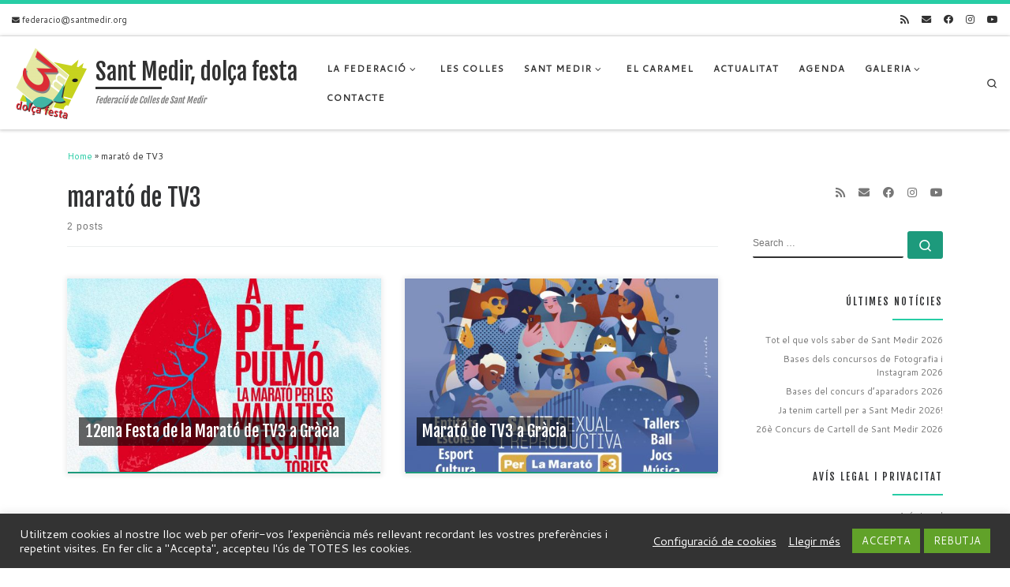

--- FILE ---
content_type: text/html; charset=utf-8
request_url: https://www.google.com/recaptcha/api2/anchor?ar=1&k=6Lfx_4EUAAAAADBDrJRXE1ouac9u4VhKTQqcsULZ&co=aHR0cHM6Ly93d3cuc2FudG1lZGlyLm9yZzo0NDM.&hl=en&v=PoyoqOPhxBO7pBk68S4YbpHZ&size=invisible&anchor-ms=20000&execute-ms=30000&cb=jefcrcfoh54y
body_size: 48627
content:
<!DOCTYPE HTML><html dir="ltr" lang="en"><head><meta http-equiv="Content-Type" content="text/html; charset=UTF-8">
<meta http-equiv="X-UA-Compatible" content="IE=edge">
<title>reCAPTCHA</title>
<style type="text/css">
/* cyrillic-ext */
@font-face {
  font-family: 'Roboto';
  font-style: normal;
  font-weight: 400;
  font-stretch: 100%;
  src: url(//fonts.gstatic.com/s/roboto/v48/KFO7CnqEu92Fr1ME7kSn66aGLdTylUAMa3GUBHMdazTgWw.woff2) format('woff2');
  unicode-range: U+0460-052F, U+1C80-1C8A, U+20B4, U+2DE0-2DFF, U+A640-A69F, U+FE2E-FE2F;
}
/* cyrillic */
@font-face {
  font-family: 'Roboto';
  font-style: normal;
  font-weight: 400;
  font-stretch: 100%;
  src: url(//fonts.gstatic.com/s/roboto/v48/KFO7CnqEu92Fr1ME7kSn66aGLdTylUAMa3iUBHMdazTgWw.woff2) format('woff2');
  unicode-range: U+0301, U+0400-045F, U+0490-0491, U+04B0-04B1, U+2116;
}
/* greek-ext */
@font-face {
  font-family: 'Roboto';
  font-style: normal;
  font-weight: 400;
  font-stretch: 100%;
  src: url(//fonts.gstatic.com/s/roboto/v48/KFO7CnqEu92Fr1ME7kSn66aGLdTylUAMa3CUBHMdazTgWw.woff2) format('woff2');
  unicode-range: U+1F00-1FFF;
}
/* greek */
@font-face {
  font-family: 'Roboto';
  font-style: normal;
  font-weight: 400;
  font-stretch: 100%;
  src: url(//fonts.gstatic.com/s/roboto/v48/KFO7CnqEu92Fr1ME7kSn66aGLdTylUAMa3-UBHMdazTgWw.woff2) format('woff2');
  unicode-range: U+0370-0377, U+037A-037F, U+0384-038A, U+038C, U+038E-03A1, U+03A3-03FF;
}
/* math */
@font-face {
  font-family: 'Roboto';
  font-style: normal;
  font-weight: 400;
  font-stretch: 100%;
  src: url(//fonts.gstatic.com/s/roboto/v48/KFO7CnqEu92Fr1ME7kSn66aGLdTylUAMawCUBHMdazTgWw.woff2) format('woff2');
  unicode-range: U+0302-0303, U+0305, U+0307-0308, U+0310, U+0312, U+0315, U+031A, U+0326-0327, U+032C, U+032F-0330, U+0332-0333, U+0338, U+033A, U+0346, U+034D, U+0391-03A1, U+03A3-03A9, U+03B1-03C9, U+03D1, U+03D5-03D6, U+03F0-03F1, U+03F4-03F5, U+2016-2017, U+2034-2038, U+203C, U+2040, U+2043, U+2047, U+2050, U+2057, U+205F, U+2070-2071, U+2074-208E, U+2090-209C, U+20D0-20DC, U+20E1, U+20E5-20EF, U+2100-2112, U+2114-2115, U+2117-2121, U+2123-214F, U+2190, U+2192, U+2194-21AE, U+21B0-21E5, U+21F1-21F2, U+21F4-2211, U+2213-2214, U+2216-22FF, U+2308-230B, U+2310, U+2319, U+231C-2321, U+2336-237A, U+237C, U+2395, U+239B-23B7, U+23D0, U+23DC-23E1, U+2474-2475, U+25AF, U+25B3, U+25B7, U+25BD, U+25C1, U+25CA, U+25CC, U+25FB, U+266D-266F, U+27C0-27FF, U+2900-2AFF, U+2B0E-2B11, U+2B30-2B4C, U+2BFE, U+3030, U+FF5B, U+FF5D, U+1D400-1D7FF, U+1EE00-1EEFF;
}
/* symbols */
@font-face {
  font-family: 'Roboto';
  font-style: normal;
  font-weight: 400;
  font-stretch: 100%;
  src: url(//fonts.gstatic.com/s/roboto/v48/KFO7CnqEu92Fr1ME7kSn66aGLdTylUAMaxKUBHMdazTgWw.woff2) format('woff2');
  unicode-range: U+0001-000C, U+000E-001F, U+007F-009F, U+20DD-20E0, U+20E2-20E4, U+2150-218F, U+2190, U+2192, U+2194-2199, U+21AF, U+21E6-21F0, U+21F3, U+2218-2219, U+2299, U+22C4-22C6, U+2300-243F, U+2440-244A, U+2460-24FF, U+25A0-27BF, U+2800-28FF, U+2921-2922, U+2981, U+29BF, U+29EB, U+2B00-2BFF, U+4DC0-4DFF, U+FFF9-FFFB, U+10140-1018E, U+10190-1019C, U+101A0, U+101D0-101FD, U+102E0-102FB, U+10E60-10E7E, U+1D2C0-1D2D3, U+1D2E0-1D37F, U+1F000-1F0FF, U+1F100-1F1AD, U+1F1E6-1F1FF, U+1F30D-1F30F, U+1F315, U+1F31C, U+1F31E, U+1F320-1F32C, U+1F336, U+1F378, U+1F37D, U+1F382, U+1F393-1F39F, U+1F3A7-1F3A8, U+1F3AC-1F3AF, U+1F3C2, U+1F3C4-1F3C6, U+1F3CA-1F3CE, U+1F3D4-1F3E0, U+1F3ED, U+1F3F1-1F3F3, U+1F3F5-1F3F7, U+1F408, U+1F415, U+1F41F, U+1F426, U+1F43F, U+1F441-1F442, U+1F444, U+1F446-1F449, U+1F44C-1F44E, U+1F453, U+1F46A, U+1F47D, U+1F4A3, U+1F4B0, U+1F4B3, U+1F4B9, U+1F4BB, U+1F4BF, U+1F4C8-1F4CB, U+1F4D6, U+1F4DA, U+1F4DF, U+1F4E3-1F4E6, U+1F4EA-1F4ED, U+1F4F7, U+1F4F9-1F4FB, U+1F4FD-1F4FE, U+1F503, U+1F507-1F50B, U+1F50D, U+1F512-1F513, U+1F53E-1F54A, U+1F54F-1F5FA, U+1F610, U+1F650-1F67F, U+1F687, U+1F68D, U+1F691, U+1F694, U+1F698, U+1F6AD, U+1F6B2, U+1F6B9-1F6BA, U+1F6BC, U+1F6C6-1F6CF, U+1F6D3-1F6D7, U+1F6E0-1F6EA, U+1F6F0-1F6F3, U+1F6F7-1F6FC, U+1F700-1F7FF, U+1F800-1F80B, U+1F810-1F847, U+1F850-1F859, U+1F860-1F887, U+1F890-1F8AD, U+1F8B0-1F8BB, U+1F8C0-1F8C1, U+1F900-1F90B, U+1F93B, U+1F946, U+1F984, U+1F996, U+1F9E9, U+1FA00-1FA6F, U+1FA70-1FA7C, U+1FA80-1FA89, U+1FA8F-1FAC6, U+1FACE-1FADC, U+1FADF-1FAE9, U+1FAF0-1FAF8, U+1FB00-1FBFF;
}
/* vietnamese */
@font-face {
  font-family: 'Roboto';
  font-style: normal;
  font-weight: 400;
  font-stretch: 100%;
  src: url(//fonts.gstatic.com/s/roboto/v48/KFO7CnqEu92Fr1ME7kSn66aGLdTylUAMa3OUBHMdazTgWw.woff2) format('woff2');
  unicode-range: U+0102-0103, U+0110-0111, U+0128-0129, U+0168-0169, U+01A0-01A1, U+01AF-01B0, U+0300-0301, U+0303-0304, U+0308-0309, U+0323, U+0329, U+1EA0-1EF9, U+20AB;
}
/* latin-ext */
@font-face {
  font-family: 'Roboto';
  font-style: normal;
  font-weight: 400;
  font-stretch: 100%;
  src: url(//fonts.gstatic.com/s/roboto/v48/KFO7CnqEu92Fr1ME7kSn66aGLdTylUAMa3KUBHMdazTgWw.woff2) format('woff2');
  unicode-range: U+0100-02BA, U+02BD-02C5, U+02C7-02CC, U+02CE-02D7, U+02DD-02FF, U+0304, U+0308, U+0329, U+1D00-1DBF, U+1E00-1E9F, U+1EF2-1EFF, U+2020, U+20A0-20AB, U+20AD-20C0, U+2113, U+2C60-2C7F, U+A720-A7FF;
}
/* latin */
@font-face {
  font-family: 'Roboto';
  font-style: normal;
  font-weight: 400;
  font-stretch: 100%;
  src: url(//fonts.gstatic.com/s/roboto/v48/KFO7CnqEu92Fr1ME7kSn66aGLdTylUAMa3yUBHMdazQ.woff2) format('woff2');
  unicode-range: U+0000-00FF, U+0131, U+0152-0153, U+02BB-02BC, U+02C6, U+02DA, U+02DC, U+0304, U+0308, U+0329, U+2000-206F, U+20AC, U+2122, U+2191, U+2193, U+2212, U+2215, U+FEFF, U+FFFD;
}
/* cyrillic-ext */
@font-face {
  font-family: 'Roboto';
  font-style: normal;
  font-weight: 500;
  font-stretch: 100%;
  src: url(//fonts.gstatic.com/s/roboto/v48/KFO7CnqEu92Fr1ME7kSn66aGLdTylUAMa3GUBHMdazTgWw.woff2) format('woff2');
  unicode-range: U+0460-052F, U+1C80-1C8A, U+20B4, U+2DE0-2DFF, U+A640-A69F, U+FE2E-FE2F;
}
/* cyrillic */
@font-face {
  font-family: 'Roboto';
  font-style: normal;
  font-weight: 500;
  font-stretch: 100%;
  src: url(//fonts.gstatic.com/s/roboto/v48/KFO7CnqEu92Fr1ME7kSn66aGLdTylUAMa3iUBHMdazTgWw.woff2) format('woff2');
  unicode-range: U+0301, U+0400-045F, U+0490-0491, U+04B0-04B1, U+2116;
}
/* greek-ext */
@font-face {
  font-family: 'Roboto';
  font-style: normal;
  font-weight: 500;
  font-stretch: 100%;
  src: url(//fonts.gstatic.com/s/roboto/v48/KFO7CnqEu92Fr1ME7kSn66aGLdTylUAMa3CUBHMdazTgWw.woff2) format('woff2');
  unicode-range: U+1F00-1FFF;
}
/* greek */
@font-face {
  font-family: 'Roboto';
  font-style: normal;
  font-weight: 500;
  font-stretch: 100%;
  src: url(//fonts.gstatic.com/s/roboto/v48/KFO7CnqEu92Fr1ME7kSn66aGLdTylUAMa3-UBHMdazTgWw.woff2) format('woff2');
  unicode-range: U+0370-0377, U+037A-037F, U+0384-038A, U+038C, U+038E-03A1, U+03A3-03FF;
}
/* math */
@font-face {
  font-family: 'Roboto';
  font-style: normal;
  font-weight: 500;
  font-stretch: 100%;
  src: url(//fonts.gstatic.com/s/roboto/v48/KFO7CnqEu92Fr1ME7kSn66aGLdTylUAMawCUBHMdazTgWw.woff2) format('woff2');
  unicode-range: U+0302-0303, U+0305, U+0307-0308, U+0310, U+0312, U+0315, U+031A, U+0326-0327, U+032C, U+032F-0330, U+0332-0333, U+0338, U+033A, U+0346, U+034D, U+0391-03A1, U+03A3-03A9, U+03B1-03C9, U+03D1, U+03D5-03D6, U+03F0-03F1, U+03F4-03F5, U+2016-2017, U+2034-2038, U+203C, U+2040, U+2043, U+2047, U+2050, U+2057, U+205F, U+2070-2071, U+2074-208E, U+2090-209C, U+20D0-20DC, U+20E1, U+20E5-20EF, U+2100-2112, U+2114-2115, U+2117-2121, U+2123-214F, U+2190, U+2192, U+2194-21AE, U+21B0-21E5, U+21F1-21F2, U+21F4-2211, U+2213-2214, U+2216-22FF, U+2308-230B, U+2310, U+2319, U+231C-2321, U+2336-237A, U+237C, U+2395, U+239B-23B7, U+23D0, U+23DC-23E1, U+2474-2475, U+25AF, U+25B3, U+25B7, U+25BD, U+25C1, U+25CA, U+25CC, U+25FB, U+266D-266F, U+27C0-27FF, U+2900-2AFF, U+2B0E-2B11, U+2B30-2B4C, U+2BFE, U+3030, U+FF5B, U+FF5D, U+1D400-1D7FF, U+1EE00-1EEFF;
}
/* symbols */
@font-face {
  font-family: 'Roboto';
  font-style: normal;
  font-weight: 500;
  font-stretch: 100%;
  src: url(//fonts.gstatic.com/s/roboto/v48/KFO7CnqEu92Fr1ME7kSn66aGLdTylUAMaxKUBHMdazTgWw.woff2) format('woff2');
  unicode-range: U+0001-000C, U+000E-001F, U+007F-009F, U+20DD-20E0, U+20E2-20E4, U+2150-218F, U+2190, U+2192, U+2194-2199, U+21AF, U+21E6-21F0, U+21F3, U+2218-2219, U+2299, U+22C4-22C6, U+2300-243F, U+2440-244A, U+2460-24FF, U+25A0-27BF, U+2800-28FF, U+2921-2922, U+2981, U+29BF, U+29EB, U+2B00-2BFF, U+4DC0-4DFF, U+FFF9-FFFB, U+10140-1018E, U+10190-1019C, U+101A0, U+101D0-101FD, U+102E0-102FB, U+10E60-10E7E, U+1D2C0-1D2D3, U+1D2E0-1D37F, U+1F000-1F0FF, U+1F100-1F1AD, U+1F1E6-1F1FF, U+1F30D-1F30F, U+1F315, U+1F31C, U+1F31E, U+1F320-1F32C, U+1F336, U+1F378, U+1F37D, U+1F382, U+1F393-1F39F, U+1F3A7-1F3A8, U+1F3AC-1F3AF, U+1F3C2, U+1F3C4-1F3C6, U+1F3CA-1F3CE, U+1F3D4-1F3E0, U+1F3ED, U+1F3F1-1F3F3, U+1F3F5-1F3F7, U+1F408, U+1F415, U+1F41F, U+1F426, U+1F43F, U+1F441-1F442, U+1F444, U+1F446-1F449, U+1F44C-1F44E, U+1F453, U+1F46A, U+1F47D, U+1F4A3, U+1F4B0, U+1F4B3, U+1F4B9, U+1F4BB, U+1F4BF, U+1F4C8-1F4CB, U+1F4D6, U+1F4DA, U+1F4DF, U+1F4E3-1F4E6, U+1F4EA-1F4ED, U+1F4F7, U+1F4F9-1F4FB, U+1F4FD-1F4FE, U+1F503, U+1F507-1F50B, U+1F50D, U+1F512-1F513, U+1F53E-1F54A, U+1F54F-1F5FA, U+1F610, U+1F650-1F67F, U+1F687, U+1F68D, U+1F691, U+1F694, U+1F698, U+1F6AD, U+1F6B2, U+1F6B9-1F6BA, U+1F6BC, U+1F6C6-1F6CF, U+1F6D3-1F6D7, U+1F6E0-1F6EA, U+1F6F0-1F6F3, U+1F6F7-1F6FC, U+1F700-1F7FF, U+1F800-1F80B, U+1F810-1F847, U+1F850-1F859, U+1F860-1F887, U+1F890-1F8AD, U+1F8B0-1F8BB, U+1F8C0-1F8C1, U+1F900-1F90B, U+1F93B, U+1F946, U+1F984, U+1F996, U+1F9E9, U+1FA00-1FA6F, U+1FA70-1FA7C, U+1FA80-1FA89, U+1FA8F-1FAC6, U+1FACE-1FADC, U+1FADF-1FAE9, U+1FAF0-1FAF8, U+1FB00-1FBFF;
}
/* vietnamese */
@font-face {
  font-family: 'Roboto';
  font-style: normal;
  font-weight: 500;
  font-stretch: 100%;
  src: url(//fonts.gstatic.com/s/roboto/v48/KFO7CnqEu92Fr1ME7kSn66aGLdTylUAMa3OUBHMdazTgWw.woff2) format('woff2');
  unicode-range: U+0102-0103, U+0110-0111, U+0128-0129, U+0168-0169, U+01A0-01A1, U+01AF-01B0, U+0300-0301, U+0303-0304, U+0308-0309, U+0323, U+0329, U+1EA0-1EF9, U+20AB;
}
/* latin-ext */
@font-face {
  font-family: 'Roboto';
  font-style: normal;
  font-weight: 500;
  font-stretch: 100%;
  src: url(//fonts.gstatic.com/s/roboto/v48/KFO7CnqEu92Fr1ME7kSn66aGLdTylUAMa3KUBHMdazTgWw.woff2) format('woff2');
  unicode-range: U+0100-02BA, U+02BD-02C5, U+02C7-02CC, U+02CE-02D7, U+02DD-02FF, U+0304, U+0308, U+0329, U+1D00-1DBF, U+1E00-1E9F, U+1EF2-1EFF, U+2020, U+20A0-20AB, U+20AD-20C0, U+2113, U+2C60-2C7F, U+A720-A7FF;
}
/* latin */
@font-face {
  font-family: 'Roboto';
  font-style: normal;
  font-weight: 500;
  font-stretch: 100%;
  src: url(//fonts.gstatic.com/s/roboto/v48/KFO7CnqEu92Fr1ME7kSn66aGLdTylUAMa3yUBHMdazQ.woff2) format('woff2');
  unicode-range: U+0000-00FF, U+0131, U+0152-0153, U+02BB-02BC, U+02C6, U+02DA, U+02DC, U+0304, U+0308, U+0329, U+2000-206F, U+20AC, U+2122, U+2191, U+2193, U+2212, U+2215, U+FEFF, U+FFFD;
}
/* cyrillic-ext */
@font-face {
  font-family: 'Roboto';
  font-style: normal;
  font-weight: 900;
  font-stretch: 100%;
  src: url(//fonts.gstatic.com/s/roboto/v48/KFO7CnqEu92Fr1ME7kSn66aGLdTylUAMa3GUBHMdazTgWw.woff2) format('woff2');
  unicode-range: U+0460-052F, U+1C80-1C8A, U+20B4, U+2DE0-2DFF, U+A640-A69F, U+FE2E-FE2F;
}
/* cyrillic */
@font-face {
  font-family: 'Roboto';
  font-style: normal;
  font-weight: 900;
  font-stretch: 100%;
  src: url(//fonts.gstatic.com/s/roboto/v48/KFO7CnqEu92Fr1ME7kSn66aGLdTylUAMa3iUBHMdazTgWw.woff2) format('woff2');
  unicode-range: U+0301, U+0400-045F, U+0490-0491, U+04B0-04B1, U+2116;
}
/* greek-ext */
@font-face {
  font-family: 'Roboto';
  font-style: normal;
  font-weight: 900;
  font-stretch: 100%;
  src: url(//fonts.gstatic.com/s/roboto/v48/KFO7CnqEu92Fr1ME7kSn66aGLdTylUAMa3CUBHMdazTgWw.woff2) format('woff2');
  unicode-range: U+1F00-1FFF;
}
/* greek */
@font-face {
  font-family: 'Roboto';
  font-style: normal;
  font-weight: 900;
  font-stretch: 100%;
  src: url(//fonts.gstatic.com/s/roboto/v48/KFO7CnqEu92Fr1ME7kSn66aGLdTylUAMa3-UBHMdazTgWw.woff2) format('woff2');
  unicode-range: U+0370-0377, U+037A-037F, U+0384-038A, U+038C, U+038E-03A1, U+03A3-03FF;
}
/* math */
@font-face {
  font-family: 'Roboto';
  font-style: normal;
  font-weight: 900;
  font-stretch: 100%;
  src: url(//fonts.gstatic.com/s/roboto/v48/KFO7CnqEu92Fr1ME7kSn66aGLdTylUAMawCUBHMdazTgWw.woff2) format('woff2');
  unicode-range: U+0302-0303, U+0305, U+0307-0308, U+0310, U+0312, U+0315, U+031A, U+0326-0327, U+032C, U+032F-0330, U+0332-0333, U+0338, U+033A, U+0346, U+034D, U+0391-03A1, U+03A3-03A9, U+03B1-03C9, U+03D1, U+03D5-03D6, U+03F0-03F1, U+03F4-03F5, U+2016-2017, U+2034-2038, U+203C, U+2040, U+2043, U+2047, U+2050, U+2057, U+205F, U+2070-2071, U+2074-208E, U+2090-209C, U+20D0-20DC, U+20E1, U+20E5-20EF, U+2100-2112, U+2114-2115, U+2117-2121, U+2123-214F, U+2190, U+2192, U+2194-21AE, U+21B0-21E5, U+21F1-21F2, U+21F4-2211, U+2213-2214, U+2216-22FF, U+2308-230B, U+2310, U+2319, U+231C-2321, U+2336-237A, U+237C, U+2395, U+239B-23B7, U+23D0, U+23DC-23E1, U+2474-2475, U+25AF, U+25B3, U+25B7, U+25BD, U+25C1, U+25CA, U+25CC, U+25FB, U+266D-266F, U+27C0-27FF, U+2900-2AFF, U+2B0E-2B11, U+2B30-2B4C, U+2BFE, U+3030, U+FF5B, U+FF5D, U+1D400-1D7FF, U+1EE00-1EEFF;
}
/* symbols */
@font-face {
  font-family: 'Roboto';
  font-style: normal;
  font-weight: 900;
  font-stretch: 100%;
  src: url(//fonts.gstatic.com/s/roboto/v48/KFO7CnqEu92Fr1ME7kSn66aGLdTylUAMaxKUBHMdazTgWw.woff2) format('woff2');
  unicode-range: U+0001-000C, U+000E-001F, U+007F-009F, U+20DD-20E0, U+20E2-20E4, U+2150-218F, U+2190, U+2192, U+2194-2199, U+21AF, U+21E6-21F0, U+21F3, U+2218-2219, U+2299, U+22C4-22C6, U+2300-243F, U+2440-244A, U+2460-24FF, U+25A0-27BF, U+2800-28FF, U+2921-2922, U+2981, U+29BF, U+29EB, U+2B00-2BFF, U+4DC0-4DFF, U+FFF9-FFFB, U+10140-1018E, U+10190-1019C, U+101A0, U+101D0-101FD, U+102E0-102FB, U+10E60-10E7E, U+1D2C0-1D2D3, U+1D2E0-1D37F, U+1F000-1F0FF, U+1F100-1F1AD, U+1F1E6-1F1FF, U+1F30D-1F30F, U+1F315, U+1F31C, U+1F31E, U+1F320-1F32C, U+1F336, U+1F378, U+1F37D, U+1F382, U+1F393-1F39F, U+1F3A7-1F3A8, U+1F3AC-1F3AF, U+1F3C2, U+1F3C4-1F3C6, U+1F3CA-1F3CE, U+1F3D4-1F3E0, U+1F3ED, U+1F3F1-1F3F3, U+1F3F5-1F3F7, U+1F408, U+1F415, U+1F41F, U+1F426, U+1F43F, U+1F441-1F442, U+1F444, U+1F446-1F449, U+1F44C-1F44E, U+1F453, U+1F46A, U+1F47D, U+1F4A3, U+1F4B0, U+1F4B3, U+1F4B9, U+1F4BB, U+1F4BF, U+1F4C8-1F4CB, U+1F4D6, U+1F4DA, U+1F4DF, U+1F4E3-1F4E6, U+1F4EA-1F4ED, U+1F4F7, U+1F4F9-1F4FB, U+1F4FD-1F4FE, U+1F503, U+1F507-1F50B, U+1F50D, U+1F512-1F513, U+1F53E-1F54A, U+1F54F-1F5FA, U+1F610, U+1F650-1F67F, U+1F687, U+1F68D, U+1F691, U+1F694, U+1F698, U+1F6AD, U+1F6B2, U+1F6B9-1F6BA, U+1F6BC, U+1F6C6-1F6CF, U+1F6D3-1F6D7, U+1F6E0-1F6EA, U+1F6F0-1F6F3, U+1F6F7-1F6FC, U+1F700-1F7FF, U+1F800-1F80B, U+1F810-1F847, U+1F850-1F859, U+1F860-1F887, U+1F890-1F8AD, U+1F8B0-1F8BB, U+1F8C0-1F8C1, U+1F900-1F90B, U+1F93B, U+1F946, U+1F984, U+1F996, U+1F9E9, U+1FA00-1FA6F, U+1FA70-1FA7C, U+1FA80-1FA89, U+1FA8F-1FAC6, U+1FACE-1FADC, U+1FADF-1FAE9, U+1FAF0-1FAF8, U+1FB00-1FBFF;
}
/* vietnamese */
@font-face {
  font-family: 'Roboto';
  font-style: normal;
  font-weight: 900;
  font-stretch: 100%;
  src: url(//fonts.gstatic.com/s/roboto/v48/KFO7CnqEu92Fr1ME7kSn66aGLdTylUAMa3OUBHMdazTgWw.woff2) format('woff2');
  unicode-range: U+0102-0103, U+0110-0111, U+0128-0129, U+0168-0169, U+01A0-01A1, U+01AF-01B0, U+0300-0301, U+0303-0304, U+0308-0309, U+0323, U+0329, U+1EA0-1EF9, U+20AB;
}
/* latin-ext */
@font-face {
  font-family: 'Roboto';
  font-style: normal;
  font-weight: 900;
  font-stretch: 100%;
  src: url(//fonts.gstatic.com/s/roboto/v48/KFO7CnqEu92Fr1ME7kSn66aGLdTylUAMa3KUBHMdazTgWw.woff2) format('woff2');
  unicode-range: U+0100-02BA, U+02BD-02C5, U+02C7-02CC, U+02CE-02D7, U+02DD-02FF, U+0304, U+0308, U+0329, U+1D00-1DBF, U+1E00-1E9F, U+1EF2-1EFF, U+2020, U+20A0-20AB, U+20AD-20C0, U+2113, U+2C60-2C7F, U+A720-A7FF;
}
/* latin */
@font-face {
  font-family: 'Roboto';
  font-style: normal;
  font-weight: 900;
  font-stretch: 100%;
  src: url(//fonts.gstatic.com/s/roboto/v48/KFO7CnqEu92Fr1ME7kSn66aGLdTylUAMa3yUBHMdazQ.woff2) format('woff2');
  unicode-range: U+0000-00FF, U+0131, U+0152-0153, U+02BB-02BC, U+02C6, U+02DA, U+02DC, U+0304, U+0308, U+0329, U+2000-206F, U+20AC, U+2122, U+2191, U+2193, U+2212, U+2215, U+FEFF, U+FFFD;
}

</style>
<link rel="stylesheet" type="text/css" href="https://www.gstatic.com/recaptcha/releases/PoyoqOPhxBO7pBk68S4YbpHZ/styles__ltr.css">
<script nonce="CFc9Mjn4-yEpMFwQ8OIQwQ" type="text/javascript">window['__recaptcha_api'] = 'https://www.google.com/recaptcha/api2/';</script>
<script type="text/javascript" src="https://www.gstatic.com/recaptcha/releases/PoyoqOPhxBO7pBk68S4YbpHZ/recaptcha__en.js" nonce="CFc9Mjn4-yEpMFwQ8OIQwQ">
      
    </script></head>
<body><div id="rc-anchor-alert" class="rc-anchor-alert"></div>
<input type="hidden" id="recaptcha-token" value="[base64]">
<script type="text/javascript" nonce="CFc9Mjn4-yEpMFwQ8OIQwQ">
      recaptcha.anchor.Main.init("[\x22ainput\x22,[\x22bgdata\x22,\x22\x22,\[base64]/[base64]/MjU1Ong/[base64]/[base64]/[base64]/[base64]/[base64]/[base64]/[base64]/[base64]/[base64]/[base64]/[base64]/[base64]/[base64]/[base64]/[base64]\\u003d\x22,\[base64]\\u003d\\u003d\x22,\x22w5ZuMhVYLMKpDg/ClsObwqDDrXzCvxQ3YH8INMKyUMO2wrDDpThWVGfCqMOrLMOvQE5nGxt9w5bCqVQDG04Yw47DicO4w4dbwp3Dv2QQfj0Rw73DmQEGwrHDvsOew4wIw58+MHDClcOya8OGw4cyOMKiw4x8cSHDrMOtYcOtZ8O9YxnCo23CngrDp0/CpMKqJMKsM8OBBl/DpTDDgDDDkcOOwpjChMKDw7A7fcO9w755Jh/DoFvCmHvCgm/DuxU6VXHDkcOCw4XDo8KNwpHCo0lqRlTCjkNzasKUw6bCocKhwrjCvAnDrRYfWHEYN31oTEnDjkLCl8KZwpLCr8KMFsOawoXDicOFdUDDqnLDh3vDk8OIKsO/[base64]/M1LCpmJxf8OgSE5UccKXwprDtDjCnBQCw5VRwrfDg8KUwoM2TsK/w6Nqw79UAwQEw7FDPHI5w4zDtgHDpMOECsOXOsO/H2MJXxBlwoTCusOzwrRYTcOkwqIdw6MJw7HCqMOjCCdkFEDCn8OPw4/CkUzDocOAUMK9N8OEQRLCk8K1f8OXJsKFWQrDui47eW3CrsOaO8Kfw73DgsK2C8OIw5QAw5YcwqTDgyBvfw/Dr2/CqjJ4AsOkecKqa8OOP8KWLsK+wrsnw4bDiybCoMOQXsOFwoDCmW3CgcOfw4IQcnkOw5k/[base64]/CjWxnw4DCoXnDkUPCgMOhKsODb0Q8A37Dn8KDw78/Cy7CrsOlwqPDvMKfw5ovC8K1woNGfsKwKsOSYcOew77Du8K4PWrCvg1SDVgmwrM/[base64]/MzUOwqpGV38kw7UGw6V2esOew6trd8O+wqDCl05Ic8KRwonCmsO8d8OOTcO0SmDDp8KAwrEsw6lXwo5Ub8OPw7lBw6fCrcKsJMKlEkvCg8K2wrrDqcKwRcO8KsObw7M+wpo1YmFzwqDDmsOvwqbCtR/[base64]/DnkrDjsOlUD7DqCVvEF1LacOQNhkrwrYvwpjDhlxIw7nDncKxw5nCmAskF8K6wrzDmcOTwqt/woQANkwbQQbCgi3DlyHDgXzCmsKnM8KJwrnDiAbCuVISw5UYI8K+G0PCnMK6w5DCq8KJFsKlUzZgwpdVwqYcw49CwrMjY8KiJw0dNRhGSsO7PWPCocK8w4Bowr/DmS5qw6o5wo81wrFoT1R5MmknD8OFWDXCklzDicOma1hfwqPDs8O7w6cmwprDuWc+ZxAZw6/[base64]/wq0LL1rCkcKgw4FESgM3wqMmC8OnSCzCgVBxUnN8w6dGHsKQHMKKwrUQw7V/VcKMRC00wrRCwqXCj8K4dlUiw5XCmMK3w7nDosOMGgTDp3YqwovDiTseT8OFP2saVH3DiCfCsDtKwokyfQRFwoxfcsOMWCVsw7nDvQrDssOrw6BZwq3DqcKPwrjCk2Y5LcOgw4HCpcKoYcKsVj/[base64]/w4PDjcKKwoLDgVfCkTDDh0BFLsKFUsOacFRwwopJwp5+wqLDp8O6PUfDqnFCF8KKFiPDugUSKsOFwoPCpsOJwqHCiMKZL3XDosO7w6EKw4/ClXDDtjRzwpfDhXUcwo/Cp8O7RsKxwo/DlsKSIx8SwrrDn0YfDMO+wpxVRMO1w5IcBit/PsKVQMKySVrDiwRywrdCw4LDucOJwp0CRcKmwp3Cg8Ocwo/[base64]/CkMK3w4XCscOZwoM/JsOGw6TDvE86wojDvMODw7HDv2wcUsORwosMCQ9ECMOSwp3DqcKiwrwEaiNuw605w6PCmibCrRUjIsOtw43DphPDi8KsOsOtY8Oowp98wqtgHmEDw5/ChSbCtcOfM8Oew6x+w558EMONwrt1wrHDmiBHahYKGHZtw6VEVsKww6JAw7HDqsOUw6sMw5vDuETCucKAwoLDkDXDlig1wqsVM13DgUZdw4/DgknCgjfClMO8wozCscKwF8KCwr5twrMvX1deblF8w6Npw6PDuFnDr8KlwqLCvMKhwpbDsMK6dBNyFDkGCVh7H03DlMKOwpshw6lPMsKXO8OGw7/Cl8OTHcObwp/CqXcEG8OrHnbDknUKw4PDjQPCm2QbTMOTw4cuw4DCv1FNDAPDrsKKwpcDEsKyw77Dv8OffMO1wr4gXRfCsBnDjxAxw7rDt2EXRsKfGW/DkltFw6dbf8KzIMKPNMKMWl8RwrExwpVAw6skwoVww5/[base64]/DtsOEZcOPwqcnUsOhDn1baifDg8K+XcKRw73CsMO+Z33CrQ/DklHCiyZ1BcOsFcOYwrTDo8OFwrNcwoZxZ3pCDcOAwo85NcOkWS/Cm8KtbGrDrC0FeDlBDXTCncK+woYHKifDk8KuI0XClC/DgsKLw5FZJ8OXwrzCs8KvaMOdN3DDpcKww4Qmwq3CmcOOw5TDvXrCvlMuwoMlwoEkw4fCq8KQwrDDo8OlQ8KjCMOew55iwp/DnMKMwqtewr/CoghmFsOFCcKARWzCt8K0O37CjcOMw6snw5x3w6EdC8OgTsKYw4MEw7XCjizDnMKtw4/DlcOwDSZHw5UKQMKQUcOPX8KFT8OjcSLCiysVwqzCjcO+wrzCv3tfcsK9F2QNWsKPw4J9wp8pE33DvTJxw5xSw5zCksKjw5cJAsOOwq/DlsOiEGbCo8KPw6QXw45yw4QFAcKHw7JpwoJqCgfDrg/[base64]/DunjCncOPFsKNeS0vPgJEV8OEw7vDjwd+QhrDuMOywr7DtMKuScKsw5B6ZxPCmMOSey8wwr7CncO/[base64]/[base64]/DrMOPfsKef1dSwpR8Ow50HcKmwrkITcOyw7PDrsOSPGh8BsKAwrvDoEdfwr/Dgw/Chwg0wrNmGSs8w63CqmlNUDjCshRLw4zCsSbCr0YKw65KHsOVw4vDi0PDl8OUw6BRwq3CpmppwotVd8OAe8KVZMKEWTfDollGTXomBMOULC40w5PCsH/Dg8O/w7bDqMKCcDklw45bw59kJWcbw7bCm2rCr8KSM3bCnm/[base64]/DtcOrw6bChsKkYwHDnwUoXENOJB5DwrZpwpprwrlYw49YJl3Co1rCscKiwoNMwrhkwpTCv1wnwpXCiTPDosKxw4jCkA7DoQ/ChsOLHXtpPsOWw4hTw6nCvMK6wrstwrliw4dyG8KywpvDjcOTDkDCkcK0wrgXw5XCiihZw5bDv8KdOkFgRj3CvWBoYMOcCHrDuMKlw7/ClhXCtsKLw77CucKaw4EhfsKsNMKAXsOkw7nDmGBxw4dDwoPChToYDsKjNMKRcBbDo0MzBsOGwr3CgsO2TXACHx7CmkHCnyXCjEY8aMOZWsOWRzbCkXrDpn7Ck3/[base64]/[base64]/w5zDlDZPYMOSOsOcw4VTw7grYSrDg8K6wrDCvg4Yw73Cok1qw4nDnVZ7wqDDh0l/wqdJDDjCmELDjsK/wo3ChcK5wrRLw7fCucKYd3nCq8KOeMKXwq1nwpcNw4PCixYEwr5Zwq/DrwkRw4zDvsOIw7lNTCLDnkYjw7DCgUbDlSbCksOSEcKfdsKCwqzCscKbw5TCpcKEIMOJwrrDt8K3w5pFw6sAYCcnTDUVWcOJBiDDpMK6esKfw6pgAyN0wpJcIMKlGsKbScOSw50qwqVZH8OIwos1YcKIw5UGwoxwS8KGBcK5XcO1Tm4twpTDtknDmMKcwp/DvcKubcKnd25JIlALYFwNwr4eBGfDtsO2wolSOhsYw7AnIEPCjsK2w4LCoWPDs8Ogf8O+eMKawo8FbMOKUSEJaVEFczHDnlTDmcKufMKEw6zCsMK9cjbCkMKkBSfDu8KIey0HX8KwQsOww77CphbDocKYw5/DlcOYw5HDlUFJDC0Aw5VmYTbCjMOBw4Mbw6V5w7cgwr3DvcO7LSEjwrxew7XCpTvDg8OcMsOiA8O7wqPDjcKbbFwZwoI9QGwBOsKLwp/Cm1TDj8OQwo8zVMKnJxEgw5rDmmPDpnXCikHCl8K7wrIzVMO4wojCqMK1CcKuwopcw4DCnkXDlMOHc8K+wrQAwrtMCBpPwpfDlMO9bBUcwqA6w4nDuidXw5t5HmQPwq0Fwp/DrcOMMmMzS1HDlsOHwqFPRsKHwqLDhsOZLMKWUcOWOsKWOT/ChMK1w4jDuMOtKyc7bUnCiXFZwpbCtC7CoMO6PMOoL8Ogd2FLecKawrPDtcODw4l2EMOcOMK7UMO+CMK9wppEwq4gw6DCjGopwqLDiFhdwonCqXVJw4TDimJVbHpuSsKsw74PMsOQJsOPRsKEGsOyZEAtwqxGNhHDpcOFwp/DgXzCkXgNw7B1aMOiLMK2wpbDtjx/DcKPw6LCvi4xw7rChcK1w6Flw73CqsKeFhvCv8OnZ1EJw5rCmcKDw5QVwqg/w5LDjiBwwo3DmANjw47CosOzF8K0wqwLeMKVwplew44xw7rDtsOSw5FpLsOHwrXChcKlw7J0wr3CjcOBw7vDkWvCvCUDCTTDqFtueTZHLcOmWMOew5Azw4d8w7/Cik8Uw4ctwpvDhQTChcK2wqDDn8ODJ8OFw4ZmwoFMMBFnMcK7w6Qtw4TCssOXwp3DlW/DnsOSAWRcTcKaDS1EXj5mXQDDrBcrw6LDk0IWA8KCPcKPw4XCnX/Cl0AYw5AeYcOtMSxQwqxYJELDiMKLwop2wph/WFrDuFgGLMKBwpJPX8Oqa23CmcKnw5vDqyPDrcOFwphIw6E0XcOiSMKNw4vDtMK7OhzCgMOmw6PCosOkDQzCl3/Dgi1jwp4+wovChsOnYXLDlTTCh8OdKSjCgMOAwotbccOAw5Ylw6QoGBoEacK7A1/ClsOAw4pvw47DtsKow5UXDBnDuFzCsw0sw6Q3wqhCJyArw7tqXW3DvQk3wrnDoMK1WEtPwp51wpINwpXDvBjCoxXChcOaw5HDl8KmLlBDa8KqwpTDninDvgwbKcOIBcO8w5YKDsOUwpjCiMKrwr/DvsO1IztebgXDlFfCrsKKwrDChRRJw73Cj8OOMlTCgMKbeMOlOsOPwr3DhC7CqixgZGnCi1QUworCvj9gYsKLKsKmaXDClU/Ckjsfe8OjOMOMw4LChSIDw7fCrsK2w4UoIQ/DpUpgAR7Djww2wq7DhXzCnErCkStywqgawqrCtG0UY1AWV8O2Ym0tasKpwr4mwpEEw6M6wrQ+aDTDohN9JcOCV8OVw6LCq8Oqwp/[base64]/DgmxOw4dpV1/CnMOiJV7DucO/wqM2LsOgwq3Cuh8mRsKdFk3CqiPCmMKWCzNNw7JCQUnDqx4swqrCqxjCr2t3w7xNw5HDgHg9CcOLe8KZwqsowoo8w5E8wrzDlcOfw7XCvBDDgcKuHS/DvsKRDcKZTxDDjRUuwr04DcK4w7jCtsK0w7k9wqt2wpBOexXDqGHCrywMw5LCnMOqa8OkFXgxwosDw6fCqMK2wozCqcKmw6TCvcKrwoBpw4wzAS4Lw6AtcMORw7XDthM4FT4TaMOAw6bCmsOFP0fCq0XDuCs5OMKEw6PDlMKkwp7CmEY6wqTCsMOeecOXwqkAFi/CncO9PAs1wq7Doy3CoWFMw554WlJPEjrDgWfCp8O/NS3DkcOKwq8kUsKfwoPDkMOww4TCpcKswrbCimrCglHDosO+Q1/[base64]/DqsOmwovDl8OcCMK3aMKdwqDDr8KewoTDt8KcDcOBwr07wrdvPsO1w6jCrcOUw6XDi8KewpzCmRpww4PCjV0QAyzCrz/CqiIDwrvDj8OdGsOWwrfDqsK8w4tTfVvCizvCkcK0wqjDpxlJwrBZfMOzw7zCmsKMw7zCjsKvCcKGAcK2w7jDpMOyw6nCqwzCsWYcw5nChhPCoglaw4XCnANdwpnDv3wxwq3DsW7DvjXDucKSHMO/[base64]/ZVzCscKJNcO7wovDg8O+DcONTsOWEmDCscKzMyJhw60tWsKAP8OxwofDuyg2NU7DoUg9w4FewrgrQSsaN8KfUcKEwqkcw4AIwoppTcONw6t6w6dzHcKeKcKew4kyw7zCmMOGASZwBgnCsMOZwonDosOIw6rChcKUwqhufX/[base64]/ChynCvjwfw4kyw6IJwqfDr8KtwpQTwq3DhMKOwojCu0jDqxzDqjBJwp9gITDCt8OOw43CjsKpw4jCmcKhccKIWcOlw6HCiW7Cr8KXwrtuwqrClXpdwoLCoMK9ASMxwqzCuQ/DrgDCm8Kjw7DCikguwox4wpLCusORFMK0aMOkcHtJD34dVMK4wrMEw6gneE44YMO5Iy4Of0LDqx9SDMOYBjsIPcKFAl3CpHbCuF46w61gw47ClcK9w7lawrTDgDwSIyRmwpLCisOVw6zCoR/[base64]/[base64]/DssKYw5lvAyvCoxJGUMKtwoXDpsK/wrDDjsOfw4bDlMKdMcOXG1PCqsOWwoolJ2AqKMOjNl3CssK+wqrDmMOvS8Kww6jDln/DkcOTwrbDqHV+w4jCqMKJIcOqOMOjckFdJ8KBVjtxCCbCkmpxw4x/IR91VcOsw4bDnV3Dg1vDisONKMOIIsOKwpXCusO3wpHCqzUSw5wQw70NbmULwp7DhcOqOFQdTMORwqx1dMKFwqrCqQXDtsKmSMKNW8KafsKzVMOfw75QwqB1w6kpw6Iiwp8pbxfDryLCoVccw4ENw5AIIgLCicK7woTCvsKgLGrDvg7DgMK1wq/CrzNFw7LCm8KpNMKUdsOZwrzDt01PwonCoTrDrcO/wprDl8KKDcKyICUMw5nCll1zwocwwqNkaDFeNlXDtsOHwpIVRxpdw4XCpi/DimPDlFI4bUMAP1NTwqRVwpTCrcO8wovDjMKGQ8O6woRGwoEDw6IEw7LDiMKawqLDhsOnbcKRCghmYWZ+DMORw6VNwqA3woV/w6PCvQIQP0RQNMOYMcKVZA/Cm8OYYEhCwqPCh8KTwrLCsGfDt1PCpMOWw4jCicKbw7Nsw47DmcOywonCgCdra8ONworDuMO8w74iRsOfw6XCt8Omw5MtMsOrMyLCiW1hwrvCpcOpM1zCuy1ewr8veSUdcGfCi8ORYyMVw6l7wp0/Xjx4THAZw4TDhsK5wrlhwqgkAWUYZMKPLBB6bcKlwoLDlMKgR8OqIsOZw5rCoMKOOcOFGcKow5IUwrEmwo/Ch8K2wrkewq1nw7jDscOHMcKnacKTQTrDrMKww7N+CnzDscOWPErCvDDCr2DDukEldmrColPDqEFoCVdfcsOEUsOlw4IoN3TDujxDE8KlTTlfwq0Sw5PDq8OiCsKFwrHCosKtw5ZQw59sEMKyKGvDs8OtQ8OXw4rDmhvCpcOHwqcgJsOZGmXCiMOjfVVuGcKxw7/CuQrDosOWOB8/[base64]/CnMO7VVBiw5nCv0bCsMKdw7zDlWPDi0/[base64]/Cu2h+M8OcwqnCqcKbwrzCpVLCoMONw6TDp8OlVcOXwp3DscOnNcK2wrTDq8Ofw5khWsOJwphPw57CqBBnwqoew68RwogjZATCqxpzw6JNM8OROcKcIMKbw4c5IMK4XcO2w5zCjcOkbcK7w4fCjyYpTC/[base64]/Ciy9swp3DjsKPecOlw6tVw4TCisKCN3UwGcOjw7TCksKAdsOfaR/Cim4dMcOdw6PCjA8cw7sOwqVdUm/DtMKFQznDrwNZZ8Ojwp8IQmTCnW/DqsKBw5nDsDPCuMKCw4RowpLCmzs0AC8yGVQzw4Ubwq3DmTvCkSzCqkhmw78/[base64]/CgVrDmMKHw6lYMMOQCcOGw4/[base64]/ZRXClinCmcKaBgfDiTzDrDnDtsOOwqsGwohtwrrCv8K3wpbDn8KefXvDvsKrw5NXX1g2wpwuKcO4NMKpJcKHwo9ww6/DmsOCw49MVcKlw7nDpC05w4vCl8OyWcK+wqYmK8KIR8KqXMORY8KMwp3CqnrDkMO/[base64]/ChD3Dul/DlcOoQwBXw4XCrHzChHkrb1HCoMOmCcO4wrLCscKkNsOqw73DuMOpwoxMa0UrS000RA8twofDkMOawq7Dl3UsWitDwrXCnGBMasO5cWZpQMOECl03dSHCh8Ohw7IMPWvDi3PDmmTCmsOhW8Ovw4MSdMOew6PDq2DCijjCmiLDuMKaF0Q/[base64]/CosKwFVZnw77Du8Oxwo/Dv8KnAn0JF8KMw45IaUx0w6J+BsKNTMOjw6QwXMOwcj0PB8OhYcK4wobDo8Onw6ZzW8KIJErDk8OdGEXCqsKcwo/CsjjCocO/KGYAP8OGw4PDg0Y7w4DCqsO+dsOmw6FdEcKPEW/[base64]/SFjDsyrDnkBMw5bDnXpTdMO/[base64]/[base64]/[base64]/CpsKLA8Kowo91w5nCpsKuK1/DrsO3b3hHwo9ZbB3DuXTDtAbCg1/CnE9Nw4MmwpV+w4t/w7ASwprDtsOQY8OiT8KwwqvCrMOLwq9/[base64]/wqXDq8KQw6UaPFVAwrVeLsKfwpdTw5kbAcKjAxjDisK+w5bDvMOpworDtwpjw7AhPMOmw4PCvyvDt8O/DMO0w5pFw5giw4FEwrFeWgzDrmMtw7wARcO8w4F4HMKQbMOOFi1Bw7PDtg7Cv2vCqn7DrE/CpEfDnVgrcibCuVTDq0RGTcOzwqcSwqp5wow7wqkTw71NYMKlGgbCjRRaV8Kew6YgdgdHwrBzKMKrw5hNw6nCtMOGwot5FMOXwo8cF8K7wo3DhcKuw4zCkBpFwp/CtjYSGcKpcMKpW8KGw5Newr4Pw6xmDnfCucOTSV3CtsKoJFdJwpvDhBw6JRnCpMOXwrkbwqQDOTJdTcObwo7Ci2nDr8OoSMK3BcKeL8OUP2nCmMOWwqjDv3cLwrHDhMKHwpHCujkZwo/DlsKEwqoQw6Rdw4/DhVYiFU7CssOLZsOOwrEAw6XChFDCqg5HwqV4wp/CryzDiRtHEMOFR3HDksKbCgrDuVsFL8KawrDDssKeU8KOGGp9w6xxMsKhw5rCm8KDwqXCm8KRB0M2wprCrnR2E8KuwpfCgVoaPhTDq8K/wq0Vw4vDinprXMK9wrnCqxXCtENowqDDhcO9w5LCncK0w71EecOoaH4tUsOHTV1ELVlfw5fDqzlNwr1Wwolnw4PDhT5lwrDCjBQ8wrhfwo9lWAjDgcKFwqRow51+CRpMw4xdw63CnMKREihsBk7DoV/Cg8KPwpfDhQlcw4Q8w7vCty/CmsKywoLCnnJEw6hnw50vK8Ksw6/DnCnDsVsWZ31IwpPCixbDuCXCsyN5w7LClwXClWs1w7Ytw4fDkh/CmMKKa8KQwonDscOLw7YcOBRbw5dvGcKdwrHDuW/Ch8OOw4sswr/CpsKWw4PCugFmw57DkWZpMsOWESh9wrvDr8ONw7vDk3NzfMO5KcO5wptDFMOtLXpYwqEme8Odw7BCw5g5w5/[base64]/CisK7FA7DgMOzw6Z6Iy3DvjjDlsOww50Yw6XDicOXYQDDtcOBw7kCVsK6wrfDrMKiEQ85dHvDkG4FwqNUOsOnIcOuwrsOwokaw7LDucOqDsK3w5thwojClsOZwoMgw53CplvDl8OLLXlKwrfCp2MNKcKZXcKLw5/DtsOHw4jCq0zCmsKPQTwFw6LDokvCjjzDrGrDl8KfwoRvwqTCs8Otwq95RjdrJsOySBgFw4jCuy9OTQI7bMOcWcOswrvCpDYVwr3DnBwgw4rDs8OLwol9worCsGbCq2nCq8O5Q8KBdsOIw7Qew6FtwoXCr8KkfkY+Kh/[base64]/Cn8Onw59WfT3CoWMgwqh8wpAKw4Mlw5YXw6/ChMObw4cqW8K2DwbDrMKYwqRIwqXDsGjDpMOMw4Q9eUpdw43Dl8KfwoRXLRYJwqrCrVfCosObTMKow5zDtXUIwoFMw4Q9wpzDr8K6w517NFvCjj3CsyPDn8ORCcOBw5oLwr7DgMO7fS3Cl0/CuzXCnXzCtMOETMOBdcOkVlLDo8Knw6jCgMOWVsKxwqrDpsK6ScKLO8OgFMOMw7YAUMOMB8K5w57Cu8Kow6cpwq9Zw7xTw40wwq/[base64]/wrjCpn7DlRTDkcOfw7PCkTjCj8OQW8Kdw7MJwrbCmGFhFwslGcKdNBwYA8ObHsK9RgLChTbCm8KvNE9fwokTw5FpwrbDmcO7V3sJZsKxw4fChCjDng/[base64]/CqMO/Ck3CklIcCMOkasKeYj/Cig/CjCPCmn9rYsOIw6TDrD1FN2JIcURgREk2w4t4CgvDs1HCscKBw4rCm248KVnDrzMyJl3CucOOw4QAG8KpeXRJwrxkVlRGw4bDiMOpw4LCpB8gwplxUBs1woNAw63CrRB2wr1jFcKiwrvCusOgw7wXw4hIasOrwofDvcKHEcKjwoTDm1XCmg/CpcOUwr7DmUsLEwlcwq3DuwnDicKAIw/[base64]/Dn3EgUcKZcsOTCMKkw5/[base64]/DicKfw7NDGsKVwrdAZMOSa8OhL8KCw7rClsK4wpx0wpZswoXCmCsRwpc4wobDgnB2eMOmOcOUw6XDtMKZQwAgw7TCmxBdJAhdJDzCrMK+V8K9QRIbcsOSccKRwoPDisOdw5TDvMKxdWrCnsKVXMOsw6bDhcOddV3Cq1USw4zCmcOWfXfCl8OUwprChy/Cs8OlK8OTccOsN8Kqw5rCusOlAsOgwpllw4xkP8O1wqBtw64QbXR4wr87w6nDl8OJwqtbwr3CtMOBwol0w7LDnkPDpsO/[base64]/[base64]/DnG7DgMKUw53DiC8Fw4nCncOaBsOyBWkfw7DCoE0AwoRsYsONwozDty7CvsKQwoMcGMOcwp/[base64]/Dvgghw7fDsQ/CpwZ+S0TDjRp8wqHDsMOkw7HDkC8mw7DDvcOgw6TClBpMZ8KPwpkWwqhGNsKcOCzCisKoDMKXCAHCocKLwqsgwrcoG8KEwrPCrxQJw7HDj8OQcyLCuRtgw5BQw6rDgsO/w5g9w5nClngLwpg8wpg3f1fCl8OiCMOMG8OxMsKDcsK4JmsgUBtAZ2rCp8Ouw77CnHlywpBeworDnsO9UsKjwq/ChzYAwpdSelHDpAvDqyg1w54kDG/[base64]/CihsPwoxnckrDkkkrw60SN1TCm8OubA9eZ2HDscOgaXrCiTrDrzB9QStqwprCpkHDrVAOwo/CgzBrw45ZwrkePMOCw6RhJWjDr8Kvw5leOF0rDMOxwrDDvEsgbxnCiwnDtcOGwot/wqPDox/[base64]/ChQoLEcOuVG/CoTttwrwUfDDDqcO9esOkw5nCrUU/w4zCrcK5VxfDiXkJw7QbOMKZR8O8fxIvKMKYw5DCucO8MBtDS0E5w43CmCrCqF7Dk8O3cTkNH8KMEsKywo8YN8OEw73DpTPDtFfDlTjDnHEDwoJiTgB0wrnCrMOuWjLDu8Kzw7DCs04pwo4lw4fDmz/[base64]/DpcKBb8KDw5bCrQ3DicKJwprCvHzDogNCwphiwpEcPAjCtcK7w6/Cp8OIUMOmQynCsMO8PgoJw5odWzLDkALDgVQSDcOUN3/DtnrCm8KtwozChMKzLmwzwp7DmsKOwqAZw40dw7fDjhbCmMKuw6Bgw4xuw6tBw4VSGMK/SkzDuMOCw7HDs8O8ZcOew6XDvXccUsOfc2rDgkloQsKfLcOmw79Dc1VSw40Vw53CjsOMbFTDnsK+NMOZLMOGw5jCgw81d8KXwrdwMn3CqR/CgBLDtcOfwqNxBUbCksO5wrbDrDJrfMKYw5nCisKbYEfDvcOSw7QdP3Nnw49Kw67Dm8O+NcORwpbCscKHw51cw5x6wqIAw6bDrMKFacO+TXTCkcKyREI/EV3CvDpLYj/CjMKiUsOswr4jw7ZtwpZdw5DCtsK1woJHw6rCgMKKw7Zgw4nDmsOCwpwvEMO5K8O/W8KXDGRcWh7CrsODF8K9wo3DjsKbw7TCiEcVwpDCk0QhKkXCvybCh2PDocO6BxjCrsKTSioxwr3CtsOowr9OSMOOw5oTw50Owo0ZEwBOfcK0wqpxwqLCglHDi8OMAhTCnmPCjsKbwoJYPmpAOlnDoMKsHsOke8OvWcKfw7gZwqHCscOec8O/[base64]/ClQXDosKePsKLMHNJw7XDs8O2c8OwwoUQMMKdPzDDqMOOw4XCjWDCuy9Tw6LCiMOJw7ovYExKBcKROCfCgR7ChVMQwpDDj8Oiw6fDvQfCpB9XIT1rHcKXw7EBP8Oaw799wpdUEcKjw4/DicK1w7IZw5DClV98VR7Cu8O5wp9UDMKjwqfDksK3w4HDhRJqwpE7YTcvH38Qw7kpwpwtw7EFGsKFAMK7w5LDjUEaF8KSw7/CiMOJYwNEw5jColPDrhTDqB7CvsKyZAlbZMOxcsOpw4pvw4/ChlDCpMO7w7rCj8ORw6NTWGJJLMO6SA/DjsOtCQ56w70XwoDDg8Ohw5PCgcODwoHCsz9Vw7/CnMKOw4hsw6HDgQQqwo3Du8O2w5Z8wp5KP8KUHMOKw4rDuU15XwxGwozDgMKRwpzCtRfDmGTDuCTCmlDCqTPDuXoowqcxcx/CtMKmw6nDl8KCwodcQijCscK/wozDiEsACsKqw6HChDBSwptWBE4Gw5A8OkrDqXs/w5pWKk5TwrXCg0YVwpNGD8KTThTDr1/CpcOLwrvDvMOZb8KVwrsfwrvDucK7wp16b8OUwp3ChsKbNcKpZlnDtsOvHSfDu3t9dcKjwpjCgsOOa8K/[base64]/Dg8Kaw7srwqsuwpzCucOYwq/CsRh4wrN4wpdgwpnCu1jDoyF3YE0GNcK3wqxUSsK7w5LCj3jDo8Kewq9resOqCkDCk8KvXSVtSVwqwp93w4YeYRLCvsONUG7CqcOdEGN7wpV9LcKTw7zCqh/Dmk3CjxrCsMKBwqXDuMK4VsK8d3PDqEBMw4MSW8O+w61twrYME8OnFB3DqMKiecKGw77Dl8KFXUETJcK+wrHDojN8wpHCj3fChsOrNMO5GgvDjD7DtTnCtsKzA1TDkyRtwqNsB0R0JcO3w6R5XMKBw77CvE/ChHDDscKbwqTDuDZTwovDoR1ZDsOywrDCrBnCmj9tw6zDgVxpwo/DgMKfb8OmcMKyw53Cr3R3eQbDjVR6wrhEUQLChRA+wqHCpsKvYSERwqRGwrhewoMMwrAeAcOQRsOlwqN/woUuHXTDglMcO8ONwqHCsCoPw4EZwonDqcOUUsKIAMOyCWIJwoU5wozDn8Orf8KFLFp0P8OWIQbDoQnDnT/[base64]/DncOZwpfCqHnCrQhgLmnDjgIKIMKJwrDCpTfDocOKHgbChEBGD3UDdMKoHz7Cn8ORwpM1wp0Ew5kPWcKowqjCtMO1wrzCpR/Cn2chf8KjPsORO0fCp8OtdDgNYsOfZ0NoQCvDlMOgw6zDt3PCicOWw7cCw4VFwpsww5ZmE3TCg8O3A8K2KcOqPMKKSMKewr0Awp0Bd2I7ElcIw5XCkFjDiExDwr/CjMO3dDg6NRfCoMKjHQtJDMKfKifCh8OaGSIjwqBow7fCscOoT1fCqxLDkMK6wojCucK7JTnDnU3Ds0PDnMO9FnLDlx4hCg/CrmMSw47Cu8OYGQ3CuCd5w7bDksKAwrbCosKTXlB2ayEcD8KrwpddF8KpBnRuwqEVwp/[base64]/PlEpHnBZWxTCumrDm2rDkCEqwrkKwrIvS8KxBUcRLMKXw5TCi8OQwpXCkXt0w7g5WcK2ZMKdSg7CnF5nwq9jJWzCrVnCq8O0w6DDm0t3QWPDvDdBI8OqwrFBEzZnTkZNb3tFGizCuHjCrsKAFz/[base64]/CpnrDiMOgD8Kxw4LCrMO8wrrCpDDCu2d/LkTCuyt1w7M4w53DuDjDnMKJwonDgCsbbcKYw6LDi8K2XcO2wqYdw57DhMOMw7PClsOYwoLDmMO7GRYOViUNw5FqO8OkM8KjXToBRSNKwoHChsO+wrcgwpXDqhZQwrkIwrnDoybChA8/wrzCmDbDncK6dDYCTRbCpMOudMOTwodmfsKKwqvDoi/Cm8KOXMOLNAPCkREmwqzDpxHCrQhzXMKQwpzDoBrCo8OyIcKCQl8eG8OCw6UuIg7CnzjCo1JXP8OcMcK1wo3DhgzDjsOcZB/DoC7Cjm05f8KnwqbCogbDgzTCh1fDt2nDvWLCuTRUByfCr8KKG8O5wq/[base64]/RxMsw6IPw7LDi8OZFcOxwq7CpDfDqnY5WHXDrMKvJhtBw4zDtx/CqMKXwrwtSzLCgsOQEnzCvcOdPWk9XcOpd8Ktw5QYbWrDhsOEwq3Dg3nCpsOZWsKmU8O8Z8OQeHQoBMK/w7fCrA50w54eQHnCrknDiz/CjsOMIzJAw6vCmsOKwpDCmsOGwrRlwrotw5Rcw7FjwpZFwp7Dn8KUwrJvwrp9MHPCjcKyw6IAwpN3wqZ2BcK2SMOiw7rDj8KSw6U8MHnDisOSw5/[base64]/DiipmwqsBEsKUSyvCr8OAw5Z8Vk9jw5JHw5llQMKswpg0FWDDixwSwpFuwqAyWTs/w4bDiMOMakzCtCfChMK9ecKjSMKqMBJFe8Krw5DCpMKUwpVrTcOEw5BLEBUHZCnDu8KQwq5pwoEJLcKWw4gwCUt0FB/DqzVRwojCuMK5w7nChGt9w7MncjzCh8KaA3tRwqzDqMKiRz5THkrDscOKw7wSw6nDuMKTGmA/[base64]/CtMKkwoXDsV8Jwo3DjcO0wqR3w7jDtMK/wrbDsMKCDwNtwozCiHXCpVYwwrXCr8KhwqQJc8KHw5NaD8KAwo06bcKDwq7CjMK8RcKkI8Kpwo3CqUDDvcKBw5INacO3GsKOY8OMw5vCiMO/McOyQCbDpR4iw4JTw5LDqMOkHcOEH8OmHsOyP3UhYRbDrEXCjsKgBCxiwrEww4XDqXF+EiLCqkBVIsOFK8Ogw67Dp8OPwrHCjwvCkm/Cjl9vw7fCpyfCqMO0wozDnBjDrsKNwppaw7J2w4Ycw7YWJyvCrjvCq3ghw73DmSNAL8OFwrl6wrJCDcKJw4DCg8OPPMKRwo/DvzXCviHChCTDusKzJScCw7hrYVojwrzDolg0NCPCg8KkP8KJZk/DmcO8Z8O7UMO8Z0fDvx3CiMOjYREOW8OSccK9wpnDq0fDn0QTwrjDqMOUfsOZw73CvULDi8Ovw4fDrMOaAsOKwqnDsgpzwrdJIcOwwpTDgV9aPi/DrDsQwq3CrsO9VMOTw77DpcOOGMKgw7JfQsOPXcOnD8K5FDE4w5NBw6xCw45Zw4TDgW5Qw6ttC2vDn0kLwoDDmMOSNgEeaV5EVwTDpsOVwp/[base64]/DpgzCo8KRWcKzDAMTQsK6wr1fI8O3wokeZ8O0wphhWsORKcKpw4cqJsKLJcK0wrzDg1pww5Yae2TDvmXCucKowp3DtVAgLCrDh8OPwqA/[base64]/wqU9w6YPGx7DvUZNYcOawrxSwqjDvQ02wrxbYsOJVcKqwr3CicKcwrDCpkU9wqxQwr7DlMO0woHDq3/Dk8O8SsKowqLCvTdfGVV4Ni3CkcKNwq1ww4VGwo0NMMKeMsOsw5XDrjHCkVtTw5BZSHjCvMKuw7ZEWHlnfcKgwqhLYsOjHxJ7wqUqw550XgXDmcOEw6/[base64]/CssK+wrLCkA59wrAff8OOwqFjwqxYw5PDtcOxD2nCnFXCk3RrwpoQGsOAwrDDuMKZJsOAwo7CicKgw7oSMhXDkcOhwqbCnMOSPF3Dpg0uwpDDpDR/wojDl1HDpVECX0pYaMOTPgRZVFPCvFnCsMO+wo7CgMOZCH/ChmLCuFcecjDCqsO8w5hDw7dxwrRtwqJWRhbDjlrCjsOfCMKIKMOucxhjw4TCkFFQwp7CoVbCscKefMOmcBnCiMOmwrDDkcOSw4cOw5LCrsOtwr/Cr1I/wrZsaSrDjMKVw6jClMKfaFYjOCYEwrAmZMKuwopDPsKPwoXDrsOhw6PDo8Kgw5tvw5LCp8O/w7hNwr1BwpLCrwEUccKDTUlmwoTDusOTw7R3w6Raw7bDjS4VX8KBEsOcP2wECH1SC3d7cynCqQXDkwnCoMKGwpd0woLDsMOVQnUBWSFBwptdIMO6wrfDqsKlw6V/dcKbwqsLI8Ohw5sYcMK5YWzCpsKALjXCtMOSaXE0KMKYw7ExblpaJyfDjMOyBFZXJDzCmBItwpnCmlZ3wqXDmUHDsiZNwpjCrsOZS0bCqsOUe8OZw51IZcK9wolow61QwoXDnMOawoQgOArDgMOlM3QVwqrCtwlrZMOOEAfDmmI8Y3/DucKDbXrCusOkw4QVwonCgMKHNsONYiPDgsOoD2pVHnccU8OgPHkVw7hIBcOKw5DCkVVEBTLCsAvCjk8PScKEw75KP2RNYVvCqcKyw7Y+IcKtZsKneitWw5RwwpnCghbCjsKGw5jCncK/w6bDgCo9w6rCtQkWwoLDtMKPbMKww4vDucK2bkvDi8KpFcKwJsKlw6l5K8OCUUfCq8KoDzrDnMOmwqXChcOBHcK6wovClFbCmMKYTcK7w6pwJgHDocKWBcOgwqlmwoVaw6g2TMKMX3Iowpd1w64eA8K8w4TDhzYEYMKuGilGw4XDpMOnwp4Dw4Qhw6E/wprCsMK8C8OUScO6wqJUwp7CkHTCt8OpEWx/XcK8HsK6egxkET7Dn8OMYsK8wrknfcOEw7hCwot2wrF3asKIwqrDpcO0wqsMJMK3Y8OraSXDgMKiw5PDocKbwqbCpE5oLsKGwpHDrlgmw4rDvMOvDcO/w6fCncKTR35RworChAITw6LCrMKfYns0TsOzVBDCosOBwovDuBhGLsK6LHzDtcKfUxgsWMOZOllvw6rDum01w70wd2PDusOpwqDDk8OcwrvDocOZVMO/w7fCmsKqesOPw7XDpcKqwqvDj3tLG8Oowr7CosOSw5czTCIPMw\\u003d\\u003d\x22],null,[\x22conf\x22,null,\x226Lfx_4EUAAAAADBDrJRXE1ouac9u4VhKTQqcsULZ\x22,0,null,null,null,1,[21,125,63,73,95,87,41,43,42,83,102,105,109,121],[1017145,449],0,null,null,null,null,0,null,0,null,700,1,null,0,\[base64]/76lBhnEnQkZnOKMAhnM8xEZ\x22,0,0,null,null,1,null,0,0,null,null,null,0],\x22https://www.santmedir.org:443\x22,null,[3,1,1],null,null,null,1,3600,[\x22https://www.google.com/intl/en/policies/privacy/\x22,\x22https://www.google.com/intl/en/policies/terms/\x22],\x22zphx7Bb2Q/dMcv8c1BZ8xl9EplAcSv8e976NAZViaFs\\u003d\x22,1,0,null,1,1768976297763,0,0,[107,228],null,[42,126,89,61,156],\x22RC-ROMVZ1AIh_Tz9A\x22,null,null,null,null,null,\x220dAFcWeA7PKg6qc5XspHguxutCEqhpcdqcKMDpyF3Zt79etV9XtKzc8x5_TIF55Kg-XAr4a7XvuNaNXvPplUTOfo8yMuNCawi9hQ\x22,1769059097764]");
    </script></body></html>

--- FILE ---
content_type: text/css
request_url: https://www.santmedir.org/wp-content/themes/customizr-pro/addons/bundle/grid-customizer/assets/front/css/gc-front.min.css?ver=2.4.27
body_size: 48867
content:
/*! Grid Customizer Front Style by Nicolas Guillaume - Rocco Aliberti, GPL2+ licensed */.tc-gc .tc-grid-figure{text-align:center}.tc-gc .tc-grid-figure img{opacity:.8}.tc-gc .tc-grid-figure .tc-grid-caption{-webkit-backface-visibility:hidden;-moz-backface-visibility:hidden;backface-visibility:hidden;opacity:1}.tc-gc .sticky .tc-g-cont p{font-weight:400}.tc-gc .tc-grid-figure .tc-grid-caption::after,.tc-gc .tc-grid-figure .tc-grid-caption::before{pointer-events:none}.tc-gc .grid-item .tc-grid-caption{text-align:center}.tc-gc .entry-title{text-shadow:none;width:100%}.tc-gc .tc-grid-figure .entry-title a{-webkit-transition:color .35s,background .35s,padding .35s;-moz-transition:color .35s,background .35s,padding .35s;-o-transition:color .35s,background .35s,padding .35s;transition:color .35s,background .35s,padding .35s}.gc-dark-bg .no-thumb .tc-grid-caption,.gc-dark-bg .tc-grid-caption{background:#fafafa;background:rgba(0,0,0,.25);zoom:1}.gc-light-bg .tc-grid-caption{background:#fff;background:rgba(255,255,255,.5);zoom:1}.gc-white-title .tc-grid-figure:not(.effect-5) .entry-title a{color:#fff}.gc-title-light-bg .tc-grid-figure:not(.effect-5) .entry-title a{padding:1.5%;display:inline-block;background:#fff;background:rgba(255,255,255,.5);zoom:1}.gc-title-dark-bg .tc-grid-figure:not(.effect-5) .entry-title a{padding:1% 2%;display:inline-block;background:#fafafa;background:rgba(0,0,0,.6);zoom:1}.gc-title-dark-bg .hover .tc-grid-figure .entry-title a,.gc-title-light-bg .hover .tc-grid-figure .entry-title a{background:rgba(0,0,0,0);zoom:1;padding:0}.gc-white-title-hover .hover .tc-grid-figure:not(.effect-5) .entry-title a{color:#fff}.gc-white-title-hover .hover .tc-grid-figure:not(.effect-5) .entry-title a.previewing{color:#fff!important}.gc-title-shadow .tc-grid-figure .entry-title{text-shadow:0 1px 0 #fff}.gc-title-caps .tc-grid-figure .entry-title{text-transform:uppercase}.tc-gc .entry-summary{overflow:hidden;text-align:left}.cols-1 .tc-grid-caption .entry-summary{max-height:84%;max-width:84%}.tc-gc .tc-grid-figure .entry-title,.tc-gc .tc-grid-figure p{margin:0}@media (max-width:991px){.tc-gc .grid-item .tc-grid-caption .entry-summary{width:92%;margin:0 4%;padding:0}}.tc-grid-figure.effect-1 img{opacity:.95;-webkit-transition:opacity .35s,-webkit-transform .35s;-moz-transition:opacity .35s,-moz-transform .35s;-o-transition:opacity .35s,-o-transform .35s;transition:opacity .35s,transform .35s;-webkit-transform:scale3d(1.05,1.05,1);-moz-transform:scale3d(1.05,1.05,1);transform:scale3d(1.05,1.05,1)}.grid-container__classic .tc-grid-figure.effect-1 .btn-edit{left:10px;right:auto}.tc-grid-figure.effect-1 .tc-grid-caption::before{position:absolute;top:0;left:0;width:100%;height:100%;background:rgba(255,255,255,.5);content:'';-webkit-transition:-webkit-transform .6s;-moz-transition:-moz-transform .6s;-o-transition:-o-transform .6s;transition:transform .6s;-webkit-transform:scale3d(2.5,1.4,1) rotate3d(0,0,1,45deg) translate3d(0,-100%,0);-moz-transform:scale3d(2.5,1.4,1) rotate3d(0,0,1,45deg) translate3d(0,-100%,0);transform:scale3d(2.5,1.4,1) rotate3d(0,0,1,45deg) translate3d(0,-100%,0)}.tc-grid-figure.effect-1 .cols-1 .tc-grid-caption::before{width:130%;height:130%}.cols-1 .tc-grid-figure.effect-1 .tc-grid-caption::before,.gc-expanded .tc-grid-figure.effect-1 .tc-grid-caption::before{-webkit-transform:scale3d(3.8,2.4,1) rotate3d(0,0,1,45deg) translate3d(0,-120%,0);-moz-transform:scale3d(3.8,2.4,1) rotate3d(0,0,1,45deg) translate3d(0,-120%,0);transform:scale3d(3.8,2.4,1) rotate3d(0,0,1,45deg) translate3d(0,-120%,0)}.grid-item .tc-grid-figure.effect-1 .tc-g-cont{position:absolute;right:0;bottom:0;margin-right:3px;padding:0 1em;max-height:46%;max-width:90%;border-right:3px solid #fff;text-align:right;opacity:0;-webkit-transition:opacity .35s;-moz-transition:opacity .35s;-o-transition:opacity .35s;transition:opacity .35s}.tc-grid-figure.effect-1 .entry-title{text-align:left}.tc-gc .grid-item .tc-grid-figure.effect-1 .tc-grid-caption p{text-align:right}.grid-item.hover .effect-1 img{opacity:.6;-webkit-transform:scale3d(1,1,1);-moz-transform:scale3d(1,1,1);transform:scale3d(1,1,1)}.grid-item.hover .effect-1 .tc-grid-caption::before{-webkit-transform:scale3d(2.5,1.4,1) rotate3d(0,0,1,45deg) translate3d(0,100%,0);-moz-transform:scale3d(2.5,1.4,1) rotate3d(0,0,1,45deg) translate3d(0,100%,0);transform:scale3d(2.5,1.4,1) rotate3d(0,0,1,45deg) translate3d(0,100%,0)}.cols-1 .hover .tc-grid-figure.effect-1 .tc-grid-caption::before,.gc-expanded.hover .tc-grid-figure.effect-1 .tc-grid-caption::before{-webkit-transform:scale3d(3.8,2.4,1) rotate3d(0,0,1,45deg) translate3d(0,120%,0);-moz-transform:scale3d(3.8,2.4,1) rotate3d(0,0,1,45deg) translate3d(0,120%,0);transform:scale3d(3.8,2.4,1) rotate3d(0,0,1,45deg) translate3d(0,120%,0)}.grid-item.hover .tc-grid-figure.effect-1 .tc-g-cont{opacity:1;-webkit-transition-delay:.1s;-moz-transition-delay:.1s;-o-transition-delay:.1s;transition-delay:.1s}@media (max-width:768px){.grid-item .tc-grid-figure.effect-1 .tc-g-cont{max-height:48%}.grid-item .tc-grid-figure.effect-1 .tc-grid-caption::before{-webkit-transform:scale3d(3.8,2.4,1) rotate3d(0,0,1,45deg) translate3d(0,-120%,0);-moz-transform:scale3d(3.8,2.4,1) rotate3d(0,0,1,45deg) translate3d(0,-120%,0);transform:scale3d(3.8,2.4,1) rotate3d(0,0,1,45deg) translate3d(0,-120%,0)}.hover .tc-grid-figure.effect-1 .tc-grid-caption::before{-webkit-transform:scale3d(3.8,2.4,1) rotate3d(0,0,1,45deg) translate3d(0,120%,0);-moz-transform:scale3d(3.8,2.4,1) rotate3d(0,0,1,45deg) translate3d(0,120%,0);transform:scale3d(3.8,2.4,1) rotate3d(0,0,1,45deg) translate3d(0,120%,0)}}.effect-2 .entry-title{padding:5% 0;width:100%}.tc-grid-figure.effect-2 .entry-title,.tc-grid-figure.effect-2 img{-webkit-transition:opacity .55s,-webkit-transform .35s;-moz-transition:opacity .55s,-moz-transform .35s;-o-transition:opacity .55s,-o-transform .35s;transition:opacity .55s,transform .35s}.tc-grid-figure.effect-2 img{-webkit-backface-visibility:hidden;-moz-backface-visibility:hidden;backface-visibility:hidden}.grid-item .tc-grid-figure.effect-2 .entry-title,.grid-item .tc-grid-figure.effect-2 .tc-g-cont{position:absolute;bottom:0;left:0}.grid-item .tc-grid-figure.effect-2 .tc-grid-caption .entry-title,.grid-item .tc-grid-figure.effect-2 .tc-grid-caption .tc-g-cont{text-align:left}.grid-container__classic .tc-grid-figure.effect-2 .tc-g-cont{text-transform:none;font-size:1.25em;opacity:0;max-height:30%;-webkit-transition:opacity .35s,-webkit-transform .35s;-moz-transition:opacity .35s,-moz-transform .35s;-o-transition:opacity .35s,-o-transform .35s;transition:opacity .35s,transform .35s;-webkit-transform:translate3d(0,40px,0);-moz-transform:translate3d(0,40px,0);transform:translate3d(0,40px,0)}.grid-item.hover .effect-2 .entry-title{-webkit-transform:translate3d(0,-80%,0);-moz-transform:translate3d(0,-80%,0);transform:translate3d(0,-80%,0);opacity:0}.grid-item.hover .effect-2 .tc-g-cont{opacity:1;-webkit-transform:translate3d(0,0,0);-moz-transform:translate3d(0,0,0);transform:translate3d(0,0,0)}.grid-item.hover .tc-grid-figure.effect-2 img{-webkit-transform:translate3d(0,-50%,0);-moz-transform:translate3d(0,-50%,0);transform:translate3d(0,-50%,0)}.tc-grid-figure.effect-3{background:#fff}.tc-grid-figure.effect-3 img{opacity:.95;-webkit-transition:-webkit-transform .35s;-moz-transition:-moz-transform .35s;-o-transition:-o-transform .35s;transition:transform .35s;-webkit-transform-origin:50% 50%;-moz-transform-origin:50% 50%;-ms-transform-origin:50% 50%;-o-transform-origin:50% 50%;transform-origin:50% 50%}.effect-3 img{-webkit-transform:scale3d(1.05,1.05,1);-moz-transform:scale3d(1.05,1.05,1);transform:scale3d(1.05,1.05,1)}.hover .effect-3 img{-webkit-transform:scale3d(1,1,1);-moz-transform:scale3d(1,1,1);transform:scale3d(1,1,1)}.tc-grid-figure.effect-3 .entry-title{-webkit-transition:-webkit-transform .35s;-moz-transition:-moz-transform .35s;-o-transition:-o-transform .35s;transition:transform .35s;-webkit-transform:translate3d(0,20px,0);-moz-transform:translate3d(0,20px,0);transform:translate3d(0,20px,0)}.tc-grid-figure.effect-3 p{opacity:0;-webkit-transition:opacity .35s,-webkit-transform .35s;-moz-transition:opacity .35s,-moz-transform .35s;-o-transition:opacity .35s,-o-transform .35s;transition:opacity .35s,transform .35s;-webkit-transform:perspective(1000px) rotate3d(1,0,0,90deg);-moz-transform:perspective(1000px) rotate3d(1,0,0,90deg);transform:perspective(1000px) rotate3d(1,0,0,90deg);-webkit-transform-origin:50% 0;-moz-transform-origin:50% 0;-ms-transform-origin:50% 0;-o-transform-origin:50% 0;transform-origin:50% 0}.grid-item.hover .effect-3 .entry-title{-webkit-transform:translate3d(0,0,0);-moz-transform:translate3d(0,0,0);transform:translate3d(0,0,0)}.grid-item.hover .effect-3 p{opacity:1;-webkit-transform:perspective(1000px) rotate3d(1,0,0,0);-moz-transform:perspective(1000px) rotate3d(1,0,0,0);transform:perspective(1000px) rotate3d(1,0,0,0)}.tc-grid-figure.effect-4 img{-webkit-transition:opacity 1s,-webkit-transform 1s;-moz-transition:opacity 1s,-moz-transform 1s;-o-transition:opacity 1s,-o-transform 1s;transition:opacity 1s,transform 1s;-webkit-backface-visibility:hidden;-moz-backface-visibility:hidden;backface-visibility:hidden}.tc-gc .grid-item .effect-4 .tc-grid-caption *{text-align:left}.tc-grid-figure.effect-4 .entry-title{position:absolute;padding:.2em 0 .5em 0;top:0;left:0}.hover .tc-grid-figure.effect-4 .entry-title{opacity:.6}.tc-grid-figure.effect-4 .tc-g-cont{position:absolute;bottom:0;left:0}.tc-grid-figure.effect-4 p{display:inline-block;float:left;clear:both;margin:0 0 .25em;padding:.4em .5em;background:rgba(255,255,255,.9);color:#2f3238;text-transform:none;font-weight:500;font-size:90%;-webkit-transition:opacity .35s,-webkit-transform .35s;-moz-transition:opacity .35s,-moz-transform .35s;-o-transition:opacity .35s,-o-transform .35s;transition:opacity .35s,transform .35s;-webkit-transform:translate3d(-500px,0,0);-moz-transform:translate3d(-500px,0,0);transform:translate3d(-500px,0,0)}.tc-grid-figure.effect-4 p:first-child{-webkit-transition-delay:.15s;-moz-transition-delay:.15s;-o-transition-delay:.15s;transition-delay:.15s}.tc-grid-figure.effect-4 p:nth-of-type(2){-webkit-transition-delay:.1s;-moz-transition-delay:.1s;-o-transition-delay:.1s;transition-delay:.1s}.tc-grid-figure.effect-4 p:nth-of-type(3){-webkit-transition-delay:50ms;-moz-transition-delay:50ms;-o-transition-delay:50ms;transition-delay:50ms}.grid-item.hover .tc-grid-figure.effect-4 p:first-child{-webkit-transition-delay:0s;-moz-transition-delay:0s;-o-transition-delay:0s;transition-delay:0s}.grid-item.hover .tc-grid-figure.effect-4 p:nth-of-type(2){-webkit-transition-delay:50ms;-moz-transition-delay:50ms;-o-transition-delay:50ms;transition-delay:50ms}.grid-item.hover .tc-grid-figure.effect-4 p:nth-of-type(3){-webkit-transition-delay:.1s;-moz-transition-delay:.1s;-o-transition-delay:.1s;transition-delay:.1s}.grid-item.hover .tc-grid-figure.effect-4 img{opacity:.4;-webkit-transform:scale3d(1.1,1.1,1);-moz-transform:scale3d(1.1,1.1,1);transform:scale3d(1.1,1.1,1)}.grid-item.hover .tc-grid-figure.effect-4 p{opacity:1;-webkit-transform:translate3d(0,0,0);-moz-transform:translate3d(0,0,0);transform:translate3d(0,0,0)}.tc-grid-figure.effect-5 .entry-title:before,.tc-grid-figure.effect-5:after{position:absolute;top:0;left:0;z-index:-1;width:100%;height:100%;content:''}.tc-grid-figure.effect-5 img{opacity:1;-webkit-transition:-webkit-transform .35s;-moz-transition:-moz-transform .35s;-o-transition:-o-transform .35s;transition:transform .35s;-webkit-transform:perspective(1000px) translate3d(0,0,0);-moz-transform:perspective(1000px) translate3d(0,0,0);transform:perspective(1000px) translate3d(0,0,0)}.tc-gc .tc-grid-figure .entry-title a{color:#5a5a5a}.tc-grid-figure.effect-5 .entry-title,.tc-grid-figure.effect-5 .tc-grid-caption .tc-g-cont{color:#5a5a5a;background:#fff;padding:2%;margin:1%;width:98%}.tc-grid-figure.effect-5 .entry-title,.tc-grid-figure.effect-5 .entry-title:before{position:absolute;top:0;left:0;-webkit-transition:opacity .65s;-moz-transition:opacity .65s;-o-transition:opacity .65s;transition:opacity .65s}.tc-grid-figure.effect-5 .entry-title:before{-webkit-box-shadow:0 1px 10px rgba(0,0,0,.5);-moz-box-shadow:0 1px 10px rgba(0,0,0,.5);box-shadow:0 1px 10px rgba(0,0,0,.5)}.tc-grid-figure.effect-5 .tc-g-cont{margin-top:1em;text-transform:uppercase;opacity:0;-webkit-transition:opacity .35s,-webkit-transform .35s;-moz-transition:opacity .35s,-moz-transform .35s;-o-transition:opacity .35s,-o-transform .35s;transition:opacity .35s,transform .35s;-webkit-transform:scale3d(.9,.9,1);-moz-transform:scale3d(.9,.9,1);transform:scale3d(.9,.9,1);position:absolute;bottom:0}.tc-grid-figure.effect-5.gc-no-excerpt .tc-g-cont{display:none}.grid-item.hover .effect-5:after{opacity:1}.grid-item.hover .effect-5 img{-webkit-transform:perspective(1000px) translate3d(0,0,21px);-moz-transform:perspective(1000px) translate3d(0,0,21px);transform:perspective(1000px) translate3d(0,0,21px)}.grid-item.hover .effect-5 .entry-title:before{opacity:0}.hover .effect-5 .entry-title a{color:#5a5a5a}.grid-item.hover .effect-5 .tc-g-cont{opacity:1;-webkit-transform:scale3d(1,1,1);-moz-transform:scale3d(1,1,1);transform:scale3d(1,1,1)}.tc-gc .hover .tc-grid-figure.effect-5 .tc-grid-caption{background:0 0}.tc-grid-figure.effect-6 img{opacity:.9}.tc-gc .effect-6 .tc-grid-caption .entry-summary{height:auto;padding:0 10%;max-height:87%}.tc-grid-figure.effect-6 .tc-g-cont,.tc-grid-figure.effect-6 .tc-grid-caption::after,.tc-grid-figure.effect-6 img{-webkit-transition:opacity .35s,-webkit-transform .35s;-moz-transition:opacity .35s,-moz-transform .35s;-o-transition:opacity .35s,-o-transform .35s;transition:opacity .35s,transform .35s}.tc-grid-figure.effect-6 .tc-grid-caption::after{position:absolute;top:0;left:0;width:125%;height:139%;border-top:1px solid #fff;border-bottom:1px solid #fff;content:'';opacity:0;-webkit-transform:rotate3d(0,0,1,45deg) scale3d(1,0,1);-moz-transform:rotate3d(0,0,1,45deg) scale3d(1,0,1);transform:rotate3d(0,0,1,45deg) scale3d(1,0,1);-webkit-transform-origin:50% 50%;-moz-transform-origin:50% 50%;-ms-transform-origin:50% 50%;-o-transform-origin:50% 50%;transform-origin:50% 50%}.tc-grid-figure.effect-6 .entry-title,.tc-grid-figure.effect-6 .tc-g-cont{opacity:1;-webkit-transform:scale3d(.8,.8,1);-moz-transform:scale3d(.8,.8,1);transform:scale3d(.8,.8,1)}.tc-grid-figure.effect-6 .entry-title{-webkit-transition:-webkit-transform .35s;-moz-transition:-moz-transform .35s;-o-transition:-o-transform .35s;transition:transform .35s}.tc-grid-figure.effect-6 .tc-g-cont{padding:.5em 0;text-transform:none;opacity:0}.grid-item.hover .effect-6 img{opacity:.7;-webkit-transform:scale3d(1.05,1.05,1);-moz-transform:scale3d(1.05,1.05,1);transform:scale3d(1.05,1.05,1)}.grid-item.hover .effect-6 .tc-grid-caption::after{opacity:1;-webkit-transform:rotate3d(0,0,1,45deg) scale3d(1,1,1);-moz-transform:rotate3d(0,0,1,45deg) scale3d(1,1,1);transform:rotate3d(0,0,1,45deg) scale3d(1,1,1)}.grid-item.hover .effect-6 .entry-title,.grid-item.hover .effect-6 .tc-g-cont{opacity:1;-webkit-transform:scale3d(1,1,1);-moz-transform:scale3d(1,1,1);transform:scale3d(1,1,1)}.cols-1 .tc-grid-figure.effect-6 .tc-grid-caption::after{width:134%;height:194%}@media (max-width:768px){.tc-grid-figure.effect-6 .tc-grid-caption::after{width:134%;height:194%}}.tc-grid-figure.effect-7 img{opacity:.9;-webkit-transition:opacity .35s;-moz-transition:opacity .35s;-o-transition:opacity .35s;transition:opacity .35s}.grid-item .tc-grid-figure.effect-7 .tc-grid-caption::before{position:absolute;top:8%;right:5%;bottom:8%;left:5%;border:2px solid #fff;-webkit-box-shadow:0 0 0 100px rgba(255,255,255,.2);-moz-box-shadow:0 0 0 100px rgba(255,255,255,.2);box-shadow:0 0 0 100px rgba(255,255,255,.2);content:'';opacity:0;-webkit-transition:opacity .35s,-webkit-transform .35s;-moz-transition:opacity .35s,-moz-transform .35s;-o-transition:opacity .35s,-o-transform .35s;transition:opacity .35s,transform .35s;-webkit-transform:scale3d(1.4,1.4,1);-moz-transform:scale3d(1.4,1.4,1);transform:scale3d(1.4,1.4,1)}.cols-1 .tc-grid-figure.effect-7 .tc-grid-caption::before,.gc-expanded .tc-grid-figure.effect-7 .tc-grid-caption::before{top:8%;right:2%;bottom:8%;left:2%}.tc-gc .effect-7 .tc-grid-caption .entry-summary{height:auto;padding:7% 4%;max-height:84%;max-width:84%}.tc-gc .grid-item .effect-7 .tc-grid-caption .tc-g-cont{position:absolute}.tc-gc .grid-item.hover .effect-7 .tc-grid-caption .tc-g-cont{position:relative}.effect-7 .entry-title,.tc-grid-figure.effect-7 img{-webkit-transition:-webkit-transform .35s;-moz-transition:-moz-transform .35s;-o-transition:-o-transform .35s;transition:transform .35s;-webkit-transform:scale(1.07);-moz-transform:scale(1.07);-ms-transform:scale(1.07);-o-transform:scale(1.07);transform:scale(1.07)}.effect-7 .tc-g-cont{padding:2% 0;opacity:0;-webkit-transition:opacity .35s,-webkit-transform .35s;-moz-transition:opacity .35s,-moz-transform .35s;-o-transition:opacity .35s,-o-transform .35s;transition:opacity .35s,transform .35s;-webkit-transform:scale(1.5);-moz-transform:scale(1.5);-ms-transform:scale(1.5);-o-transform:scale(1.5);transform:scale(1.5)}.grid-item.hover .effect-7 .entry-title,.grid-item.hover .tc-grid-figure.effect-7 img{-webkit-transform:scale(1);-moz-transform:scale(1);-ms-transform:scale(1);-o-transform:scale(1);transform:scale(1);color:#fff}.grid-item.hover .effect-7 .tc-g-cont,.grid-item.hover .effect-7 .tc-grid-caption::before{opacity:1;-webkit-transform:scale3d(1,1,1);-moz-transform:scale3d(1,1,1);transform:scale3d(1,1,1)}.grid-item.hover .effect-7 .tc-grid-caption{background-color:rgba(58,52,42,0)}.grid-item.hover .effect-7 img{opacity:.4}@media (max-width:768px){.grid-item .tc-grid-figure.effect-7 .tc-grid-caption::before{top:8%;right:4%;bottom:8%;left:4%}}.tc-grid-figure.effect-8 img{margin:-10px 0 0 -10px;max-width:none;width:-webkit-calc(100% + 10px);width:-moz-calc(100% + 10px);width:calc(100% + 10px);opacity:.9;-webkit-transition:opacity .35s,-webkit-transform .35s;-moz-transition:opacity .35s,-moz-transform .35s;-o-transition:opacity .35s,-o-transform .35s;transition:opacity .35s,transform .35s;-webkit-transform:translate3d(10px,10px,0) scale(1.1)!important;-moz-transform:translate3d(10px,10px,0) scale(1.1)!important;transform:translate3d(10px,10px,0) scale(1.1)!important;-webkit-backface-visibility:hidden;-moz-backface-visibility:hidden;backface-visibility:hidden}.tc-grid-figure.effect-8 .tc-g-cont,.tc-grid-figure.effect-8 .tc-grid-caption::before{-webkit-transition:opacity .35s,-webkit-transform .35s;-moz-transition:opacity .35s,-moz-transform .35s;-o-transition:opacity .35s,-o-transform .35s;transition:opacity .35s,transform .35s}.tc-grid-figure.effect-8 .tc-grid-caption::before{position:absolute;right:-14%;bottom:-28%;width:80%;height:125%;border:2px solid #fff;-webkit-border-radius:50%;-moz-border-radius:50%;border-radius:50%;-webkit-box-shadow:0 0 0 900px rgba(255,255,255,.2);-moz-box-shadow:0 0 0 900px rgba(255,255,255,.2);box-shadow:0 0 0 900px rgba(255,255,255,.2);content:'';opacity:0;-webkit-transform:scale3d(.5,.5,1);-moz-transform:scale3d(.5,.5,1);transform:scale3d(.5,.5,1);-webkit-transform-origin:50% 50%;-moz-transform-origin:50% 50%;-ms-transform-origin:50% 50%;-o-transform-origin:50% 50%;transform-origin:50% 50%}.gc-no-excerpt .tc-grid-caption::before{display:none}.hover .tc-grid-figure.effect-8 img{opacity:.6;-webkit-transform:translate3d(0,0,0) scale(1.1)!important;-moz-transform:translate3d(0,0,0) scale(1.1)!important;transform:translate3d(0,0,0) scale(1.1)!important}.tc-grid-figure.effect-8 .entry-title{text-align:left;-webkit-transition:-webkit-transform .35s;-moz-transition:-moz-transform .35s;-o-transition:-o-transform .35s;transition:transform .35s;-webkit-transform:translate3d(5px,5px,0);-moz-transform:translate3d(5px,5px,0);transform:translate3d(5px,5px,0);position:absolute}.tc-grid-figure.effect-8 .entry-summary{overflow:visible}.tc-grid-figure.effect-8 .tc-g-cont{position:absolute;right:-5%;bottom:0;padding:0;max-width:60%;max-height:96%;text-align:right;text-transform:none;opacity:0;-webkit-transform:translate3d(20px,20px,0);-moz-transform:translate3d(20px,20px,0);transform:translate3d(20px,20px,0)}.hover .tc-grid-figure.effect-8 .tc-grid-caption::before{opacity:1;-webkit-transform:scale3d(1,1,1);-moz-transform:scale3d(1,1,1);transform:scale3d(1,1,1)}.hover .tc-grid-figure.effect-8 .tc-g-cont{opacity:1;-webkit-transform:translate3d(0,0,0);-moz-transform:translate3d(0,0,0);transform:translate3d(0,0,0)}.hover .tc-grid-figure.effect-8 .entry-title{opacity:.6;-webkit-transform:translate3d(0,0,0);-moz-transform:translate3d(0,0,0);transform:translate3d(0,0,0)}.cols-1 .tc-grid-figure.effect-8 .tc-g-cont{max-width:35%}@media (min-width:1200px){.cols-1 .tc-grid-figure.effect-8 .tc-grid-caption::before{right:-6%;bottom:-46%;width:44%;height:125%}}@media (max-width:1199px) and (min-width:980px){.cols-1 .tc-grid-figure.effect-8 .tc-grid-caption::before{right:-8%;bottom:-47%;width:48%;height:132%}}@media (max-width:991px) and (min-width:768px){.cols-1 .tc-grid-figure.effect-8 .tc-grid-caption::before{right:-8%;bottom:-30%;width:58%;height:120%}.tc-grid-figure.effect-8 .tc-grid-caption::before{right:-16%;bottom:-28%;width:83%;height:129%}}@media (max-width:767px){.cols-1 .tc-grid-figure.effect-8 .tc-grid-caption::before,.tc-grid-figure.effect-8 .tc-grid-caption::before{right:-3%;bottom:-74%;width:61%;height:172%}.cols-1 .tc-grid-figure.effect-8 .tc-g-cont{max-width:60%}}@media (max-width:480px){.cols-1 .tc-grid-figure.effect-8 .tc-grid-caption::before,.tc-grid-figure.effect-8 .tc-grid-caption::before{right:-28%;bottom:-43%;width:99%;height:120%}}.tc-grid-figure.effect-9 .tc-g-cont,.tc-grid-figure.effect-9 img{-webkit-transition:opacity .35s,-webkit-transform .35s;-moz-transition:opacity .35s,-moz-transform .35s;-o-transition:opacity .35s,-o-transform .35s;transition:opacity .35s,transform .35s}.grid-item.hover .effect-9 img{opacity:.1;-webkit-transform:scale3d(2,2,1)!important;-moz-transform:scale3d(2,2,1)!important;transform:scale3d(2,2,1)!important}.tc-grid-figure.effect-9 .entry-title{-webkit-transition:opacity .35s,-webkit-transform .35s;-moz-transition:opacity .35s,-moz-transform .35s;-o-transition:opacity .35s,-o-transform .35s;transition:opacity .35s,transform .35s;-webkit-transform:scale3d(.8,.8,1);-moz-transform:scale3d(.8,.8,1);transform:scale3d(.8,.8,1);-webkit-transform-origin:50% 100%;-moz-transform-origin:50% 100%;-ms-transform-origin:50% 100%;-o-transform-origin:50% 100%;transform-origin:50% 100%}.tc-grid-figure.effect-9 .tc-grid-caption .tc-g-cont{position:absolute;bottom:4%;left:1%;padding:2%;width:98%;max-height:62%;border:2px solid #fff;text-transform:none;opacity:0;-webkit-transform:scale3d(.8,.8,1);-moz-transform:scale3d(.8,.8,1);transform:scale3d(.8,.8,1);-webkit-transform-origin:50% -100%;-moz-transform-origin:50% -100%;-ms-transform-origin:50% -100%;-o-transform-origin:50% -100%;transform-origin:50% -100%;overflow:hidden;-webkit-box-sizing:border-box;-moz-box-sizing:border-box;box-sizing:border-box}.tc-grid-figure.effect-9.gc-no-excerpt .tc-g-cont{display:none}.grid-item.hover .effect-9 .tc-g-cont{opacity:1;-webkit-transform:scale3d(1,1,1);-moz-transform:scale3d(1,1,1);transform:scale3d(1,1,1)}.grid-item.hover .effect-9 .entry-title{opacity:.3;-webkit-transform:scale3d(2,2,1);-moz-transform:scale3d(2,2,1);transform:scale3d(2,2,1)}@media (max-width:767px){.grid-item.hover .effect-9 .entry-title{opacity:1;-webkit-transform:scale3d(1.5,1.5,1);-moz-transform:scale3d(1.5,1.5,1);transform:scale3d(1.5,1.5,1)}}.tc-grid-figure.effect-10 img{max-width:none;width:-webkit-calc(100% + 50px);width:-moz-calc(100% + 50px);width:calc(100% + 50px);opacity:.7;-webkit-transition:opacity .35s,-webkit-transform .35s;-moz-transition:opacity .35s,-moz-transform .35s;-o-transition:opacity .35s,-o-transform .35s;transition:opacity .35s,transform .35s;-webkit-transform:translate3d(-40px,0,0) scale(1.25)!important;-moz-transform:translate3d(-40px,0,0) scale(1.25)!important;transform:translate3d(-40px,0,0) scale(1.25)!important;-ms-transition:opacity .35s,-webkit-transform .35s;-ms-transform:translate(-40px,0) scale(1.25)}.tc-grid-figure.effect-10 .tc-grid-caption{text-align:left}.tc-grid-figure.effect-10 .entry-title,.tc-grid-figure.effect-10 .tc-g-cont{-webkit-transform:translate3d(0,40px,0);-moz-transform:translate3d(0,40px,0);transform:translate3d(0,40px,0)}.tc-grid-figure.effect-10 .entry-title{-webkit-transition:-webkit-transform .35s;-moz-transition:-moz-transform .35s;-o-transition:-o-transform .35s;transition:transform .35s}.tc-grid-figure.effect-10 .tc-g-cont{color:rgba(255,255,255,.8);opacity:0;-webkit-transition:opacity .2s,-webkit-transform .35s;-moz-transition:opacity .2s,-moz-transform .35s;-o-transition:opacity .2s,-o-transform .35s;transition:opacity .2s,transform .35s}.grid-item.hover .tc-grid-figure.effect-10 .tc-g-cont,.grid-item.hover .tc-grid-figure.effect-10 img{opacity:1}.grid-item.hover .tc-grid-figure.effect-10 img{-webkit-transform:scale(1.25);-moz-transform:scale(1.25);-o-transform:scale(1.25);transform:scale(1.25);-ms-transform:scale(1.25)}.grid-item.hover .tc-grid-figure.effect-10 .entry-title,.grid-item.hover .tc-grid-figure.effect-10 .tc-g-cont{-webkit-transform:translate3d(0,0,0);-moz-transform:translate3d(0,0,0);transform:translate3d(0,0,0)}.grid-item.hover .tc-grid-figure.effect-10 .tc-g-cont{-webkit-transition-delay:50ms;-moz-transition-delay:50ms;-o-transition-delay:50ms;transition-delay:50ms;-webkit-transition-duration:.35s;-moz-transition-duration:.35s;-o-transition-duration:.35s;transition-duration:.35s}.tc-grid-figure.effect-11 .tc-grid-caption::before{position:absolute;top:0;left:0;width:100%;height:100%;content:'';opacity:0;-webkit-transform:translate3d(0,50%,0);-moz-transform:translate3d(0,50%,0);transform:translate3d(0,50%,0)}.tc-grid-figure.effect-11 .entry-title{position:absolute;top:52%;left:0;width:100%;color:#484c61;-webkit-transition:-webkit-transform .35s,color .35s;-moz-transition:-moz-transform .35s,color .35s;-o-transition:-o-transform .35s,color .35s;transition:transform .35s,color .35s;-webkit-transform:translate3d(0,-50%,0);-moz-transform:translate3d(0,-50%,0);transform:translate3d(0,-50%,0)}.tc-grid-figure.effect-11 .tc-g-cont,.tc-grid-figure.effect-11 .tc-grid-caption::before{-webkit-transition:opacity .35s,-webkit-transform .35s;-moz-transition:opacity .35s,-moz-transform .35s;-o-transition:opacity .35s,-o-transform .35s;transition:opacity .35s,transform .35s}.tc-grid-figure.effect-11 .tc-g-cont{position:absolute;bottom:0;left:0;padding:1% 0;width:98%;max-height:46%;opacity:0;-webkit-transform:translate3d(0,10px,0);-moz-transform:translate3d(0,10px,0);transform:translate3d(0,10px,0)}.grid-item.hover .tc-grid-figure.effect-11 .entry-title{color:#fff;-webkit-transform:translate3d(0,-50%,0) translate3d(0,-40px,0);-moz-transform:translate3d(0,-50%,0) translate3d(0,-40px,0);transform:translate3d(0,-50%,0) translate3d(0,-40px,0)}.grid-item.hover .tc-grid-figure.effect-11 .tc-g-cont,.grid-item.hover .tc-grid-figure.effect-11 .tc-grid-caption::before{opacity:1;-webkit-transform:translate3d(0,0,0);-moz-transform:translate3d(0,0,0);transform:translate3d(0,0,0)}.grid-item .effect-12 .tc-grid-caption .entry-summary{max-height:90%;max-width:90%}.tc-grid-figure.effect-12 .tc-grid-caption::after,.tc-grid-figure.effect-12 .tc-grid-caption::before{position:absolute;content:'';opacity:0}.tc-grid-figure.effect-12 .tc-grid-caption::before{top:7%;right:2%;bottom:7%;left:2%;border-top:1px solid #fff;border-bottom:1px solid #fff;-webkit-transform:scale(0,1);-moz-transform:scale(0,1);-ms-transform:scale(0,1);-o-transform:scale(0,1);transform:scale(0,1);-webkit-transform-origin:0 0;-moz-transform-origin:0 0;-ms-transform-origin:0 0;-o-transform-origin:0 0;transform-origin:0 0}.tc-grid-figure.effect-12 .tc-grid-caption::after{top:2%;right:5%;bottom:2%;left:5%;border-right:1px solid #fff;border-left:1px solid #fff;-webkit-transform:scale(1,0);-moz-transform:scale(1,0);-ms-transform:scale(1,0);-o-transform:scale(1,0);transform:scale(1,0);-webkit-transform-origin:100% 0;-moz-transform-origin:100% 0;-ms-transform-origin:100% 0;-o-transform-origin:100% 0;transform-origin:100% 0}.cols-1 .tc-grid-figure.effect-12 .tc-grid-caption::before{top:8%;right:1%;bottom:8%;left:1%}.cols-1 .tc-grid-figure.effect-12 .tc-grid-caption::after{top:3%;right:3%;bottom:3%;left:3%}.tc-grid-figure.effect-12 .entry-title{padding-top:10%;-webkit-transition:-webkit-transform .35s;-moz-transition:-moz-transform .35s;-o-transition:-o-transform .35s;transition:transform .35s}.tc-grid-figure.effect-12 .tc-g-cont{padding:0 1%;text-transform:none;opacity:0;-webkit-transform:translate3d(0,-10px,0);-moz-transform:translate3d(0,-10px,0);transform:translate3d(0,-10px,0)}.tc-grid-figure.effect-12 img{-webkit-transform:translate3d(0,-6%,0) scale(1.32);-moz-transform:translate3d(0,-6%,0) scale(1.32);transform:translate3d(0,-6%,0) scale(1.32)}.tc-grid-figure.effect-12 .entry-title{-webkit-transform:translate3d(0,-3%,0);-moz-transform:translate3d(0,-3%,0);transform:translate3d(0,-3%,0);text-align:center;padding:0 2%}.tc-grid-figure.effect-12 .tc-g-cont,.tc-grid-figure.effect-12 .tc-grid-caption::after,.tc-grid-figure.effect-12 .tc-grid-caption::before,.tc-grid-figure.effect-12 img{-webkit-transition:opacity .35s,-webkit-transform .35s;-moz-transition:opacity .35s,-moz-transform .35s;-o-transition:opacity .35s,-o-transform .35s;transition:opacity .35s,transform .35s}.hover .tc-grid-figure.effect-12 img{opacity:.7;-webkit-transform:translate3d(0,0,0) scale(1.28);-moz-transform:translate3d(0,0,0) scale(1.28);transform:translate3d(0,0,0) scale(1.28)}.hover .tc-grid-figure.effect-12 .tc-grid-caption::after,.hover .tc-grid-figure.effect-12 .tc-grid-caption::before{opacity:1;-webkit-transform:scale(1);-moz-transform:scale(1);-ms-transform:scale(1);-o-transform:scale(1);transform:scale(1)}.hover .tc-grid-figure.effect-12 .entry-title,.hover .tc-grid-figure.effect-12 .tc-g-cont{opacity:1;-webkit-transform:translate3d(0,1%,0);-moz-transform:translate3d(0,1%,0);transform:translate3d(0,1%,0)}.hover .tc-grid-figure.effect-12 .entry-title,.hover .tc-grid-figure.effect-12 .tc-g-cont,.hover .tc-grid-figure.effect-12 .tc-grid-caption::after,.hover .tc-grid-figure.effect-12 img{-webkit-transition-delay:.15s;-moz-transition-delay:.15s;-o-transition-delay:.15s;transition-delay:.15s}@media (max-width:767px){.tc-grid-figure.effect-12 .entry-title{padding-top:3%}.grid-item .tc-grid-figure.effect-12 .tc-grid-caption::before{top:8%;right:1%;bottom:8%;left:1%}.grid-item .tc-grid-figure.effect-12 .tc-grid-caption::after{top:3%;right:3%;bottom:3%;left:3%}}.tc-grid-figure.effect-13 img{opacity:.9;-webkit-transition:opacity .35s;-moz-transition:opacity .35s;-o-transition:opacity .35s;transition:opacity .35s}.tc-grid-figure.effect-13 .tc-grid-caption::before{position:absolute;top:5%;right:3%;bottom:5%;left:3%;border:1px solid #fff;content:''}.cols-1 .tc-grid-figure.effect-13 .tc-grid-caption::before{top:6%;right:2%;bottom:6%;left:2%}.tc-grid-figure.effect-13 .entry-title{-webkit-transition:-webkit-transform .35s;-moz-transition:-moz-transform .35s;-o-transition:-o-transform .35s;transition:transform .35s;-webkit-transform:translate3d(0,50%,0);-moz-transform:translate3d(0,50%,0);transform:translate3d(0,50%,0)}.tc-grid-figure.effect-13 .tc-g-cont,.tc-grid-figure.effect-13 .tc-grid-caption::before{opacity:0;-webkit-transition:opacity .35s,-webkit-transform .35s;-moz-transition:opacity .35s,-moz-transform .35s;-o-transition:opacity .35s,-o-transform .35s;transition:opacity .35s,transform .35s;-webkit-transform:scale(0);-moz-transform:scale(0);-ms-transform:scale(0);-o-transform:scale(0);transform:scale(0)}.hover .tc-grid-figure.effect-13 .entry-title{-webkit-transform:translate3d(0,0,0);-moz-transform:translate3d(0,0,0);transform:translate3d(0,0,0)}.hover .tc-grid-figure.effect-13 .tc-g-cont,.hover .tc-grid-figure.effect-13 .tc-grid-caption::before{opacity:1;-webkit-transform:scale(1);-moz-transform:scale(1);-ms-transform:scale(1);-o-transform:scale(1);transform:scale(1)}.hover .tc-grid-figure.effect-13 .tc-grid-caption{background-color:rgba(58,52,42,0)}.hover .tc-grid-figure.effect-13 img{opacity:.4}@media (max-width:767px){.tc-grid-figure.effect-13 .entry-title{margin:3% 0 10px 0}.tc-grid-figure.effect-13 .tc-grid-caption::before{top:6%;right:2%;bottom:6%;left:2%}}.tc-grid-figure.effect-14 .tc-grid-caption{text-align:right}.tc-grid-figure.effect-14 .post-type__icon{left:1.25em;right:auto}.tc-grid-figure.effect-14 .tc-g-cont{padding-top:5%;line-height:1.5;-webkit-transform:translate3d(0,100%,0);-moz-transform:translate3d(0,100%,0);transform:translate3d(0,100%,0);max-height:32%;text-align:right;position:absolute;bottom:0;right:0}.tc-grid-figure.effect-14 img{-webkit-transform:translate3d(0,6%,0) scale(1.32);-moz-transform:translate3d(0,6%,0) scale(1.32);transform:translate3d(0,6%,0) scale(1.32)}.tc-grid-figure.effect-14 .tc-g-cont p{text-align:right}.tc-grid-figure.effect-14 .entry-title{-webkit-transition:-webkit-transform .35s;-moz-transition:-moz-transform .35s;-o-transition:-o-transform .35s;transition:transform .35s;-webkit-transform:translate3d(0,20%,0);-moz-transform:translate3d(0,20%,0);transform:translate3d(0,20%,0);text-align:right;max-height:60%;padding-bottom:4%;overflow:hidden}.tc-grid-figure.effect-14 .entry-title::after{position:absolute;top:90%;left:0;width:100%;height:4px;background:#fff;content:'';-webkit-transform:translate3d(0,40px,0);-moz-transform:translate3d(0,40px,0);transform:translate3d(0,40px,0)}.tc-grid-figure.effect-14 .entry-title::after,.tc-grid-figure.effect-14 .tc-g-cont,.tc-grid-figure.effect-14 img{-webkit-transition:opacity .35s,-webkit-transform .35s;-moz-transition:opacity .35s,-moz-transform .35s;-o-transition:opacity .35s,-o-transform .35s;transition:opacity .35s,transform .35s}.tc-grid-figure.effect-14 .entry-title::after,.tc-grid-figure.effect-14 .tc-g-cont{opacity:0}.hover .tc-grid-figure.effect-14 .entry-title::after,.hover .tc-grid-figure.effect-14 .tc-g-cont{opacity:1;-webkit-transform:translate3d(0,0,0);-moz-transform:translate3d(0,0,0);transform:translate3d(0,0,0)}.hover .tc-grid-figure.effect-14 .entry-title{-webkit-transform:translate3d(0,-2%,0);-moz-transform:translate3d(0,-2%,0);transform:translate3d(0,-2%,0)}.hover .tc-grid-figure.effect-14 img{opacity:.7;-webkit-transform:translate3d(0,0,0) scale(1.28);-moz-transform:translate3d(0,0,0) scale(1.28);transform:translate3d(0,0,0) scale(1.28)}@media (max-width:991px){.tc-grid-figure.effect-14 .entry-title::after{height:2px}}.tc-grid-figure.effect-15 img{-webkit-transition:opacity .35s,-webkit-transform .35s;-moz-transition:opacity .35s,-moz-transform .35s;-o-transition:opacity .35s,-o-transform .35s;transition:opacity .35s,transform .35s;-webkit-transform:scale(1.15);-moz-transform:scale(1.15);-ms-transform:scale(1.15);-o-transform:scale(1.15);transform:scale(1.15)}.hover .tc-grid-figure.effect-15 img{opacity:.5;-webkit-transform:scale(1);-moz-transform:scale(1);-ms-transform:scale(1);-o-transform:scale(1);transform:scale(1)}.tc-grid-figure.effect-15 .entry-title{margin-top:0;-webkit-transition:-webkit-transform .35s;-moz-transition:-moz-transform .35s;-o-transition:-o-transform .35s;transition:transform .35s;-webkit-transform:translate3d(0,20px,0);-moz-transform:translate3d(0,20px,0);transform:translate3d(0,20px,0)}.grid-container__classic .tc-grid-figure.effect-15 .tc-g-cont{margin:5% auto;padding:2%;border:1px solid #fff;opacity:0;width:98%;-webkit-transition:opacity .35s,-webkit-transform .35s;-moz-transition:opacity .35s,-moz-transform .35s;-o-transition:opacity .35s,-o-transform .35s;transition:opacity .35s,transform .35s;-webkit-transform:translate3d(0,20px,0) scale(1.1);-moz-transform:translate3d(0,20px,0) scale(1.1);transform:translate3d(0,20px,0) scale(1.1)}.tc-grid-figure.effect-15.gc-no-excerpt .tc-g-cont{display:none}.hover .tc-grid-figure.effect-15 .entry-title{-webkit-transform:translate3d(0,0,0);-moz-transform:translate3d(0,0,0);transform:translate3d(0,0,0)}.hover .tc-grid-figure.effect-15 .tc-g-cont{opacity:1;-webkit-transform:translate3d(0,0,0) scale(1);-moz-transform:translate3d(0,0,0) scale(1);transform:translate3d(0,0,0) scale(1)}.tc-grid-figure.effect-16 img{max-width:none;width:-webkit-calc(100% + 60px);width:-moz-calc(100% + 60px);width:calc(100% + 60px);opacity:1;-webkit-transition:opacity .35s,-webkit-transform .35s;-moz-transition:opacity .35s,-moz-transform .35s;-o-transition:opacity .35s,-o-transform .35s;transition:opacity .35s,transform .35s;-webkit-transform:translate3d(-30px,0,0) scale(1.28);-moz-transform:translate3d(-30px,0,0) scale(1.28);transform:translate3d(-30px,0,0) scale(1.28);-webkit-backface-visibility:hidden;-moz-backface-visibility:hidden;backface-visibility:hidden}.hover .tc-grid-figure.effect-16 img{opacity:.5;-webkit-transform:translate3d(0,0,0) scale(1.2);-moz-transform:translate3d(0,0,0) scale(1.2);transform:translate3d(0,0,0) scale(1.2)}.tc-grid-figure.effect-16 .entry-title{position:absolute;right:0;bottom:-1%;padding:0;max-height:40%;text-align:right}.grid-container__classic .tc-grid-figure.effect-16 .tc-g-cont{padding:0 1% 0 0;width:50%;max-height:60%;overflow:hidden;border-right:1px solid #fff;opacity:0;-webkit-transition:opacity .35s,-webkit-transform .35s;-moz-transition:opacity .35s,-moz-transform .35s;-o-transition:opacity .35s,-o-transform .35s;transition:opacity .35s,transform .35s;-webkit-transform:translate3d(-40px,0,0);-moz-transform:translate3d(-40px,0,0);transform:translate3d(-40px,0,0)}.tc-grid-figure.effect-16 .tc-g-cont{text-align:right}.hover .tc-grid-figure.effect-16 .tc-g-cont{opacity:1;-webkit-transform:translate3d(0,0,0);-moz-transform:translate3d(0,0,0);transform:translate3d(0,0,0)}.grid-container__classic .tc-grid-figure.effect-17 .entry-summary{height:94%}.tc-grid-figure.effect-17 img{-webkit-transform:translate3d(0,-3%,0) scale(1.08);-moz-transform:translate3d(0,-3%,0) scale(1.08);transform:translate3d(0,-3%,0) scale(1.08);-webkit-transition:opacity .35s,-webkit-transform .35s;-moz-transition:opacity .35s,-moz-transform .35s;-o-transition:opacity .35s,-o-transform .35s;transition:opacity .35s,transform .35s}.tc-grid-figure.effect-17{text-align:left}.tc-grid-figure.effect-17 .entry-title{position:absolute;top:2%;left:0;padding:1% 0;max-height:48%;overflow:hidden}.cols-1 .tc-grid-figure.effect-17 .entry-title{top:9%}.hover .tc-grid-figure.effect-17 img{opacity:.4;-webkit-transform:translate3d(0,0,0) scale(1.05);-moz-transform:translate3d(0,0,0) scale(1.05);transform:translate3d(0,0,0) scale(1.05)}.tc-grid-figure.effect-17 .tc-grid-caption::after{position:absolute;right:2%;bottom:1%;left:2%;height:43%;border:6px solid #fff;content:'';-webkit-transition:-webkit-transform .35s;-moz-transition:-moz-transform .35s;-o-transition:-o-transform .35s;transition:transform .35s;-webkit-transform:translate3d(0,-106%,0);-moz-transform:translate3d(0,-106%,0);transform:translate3d(0,-106%,0)}.grid-cols-4 .tc-grid-figure.effect-17 .tc-grid-caption::after{border-width:3px}.hover .tc-grid-figure.effect-17 .tc-grid-caption::after{-webkit-transform:translate3d(0,0,0);-moz-transform:translate3d(0,0,0);transform:translate3d(0,0,0)}.gc-no-excerpt .tc-grid-caption::after{display:none}.tc-grid-figure.effect-17 .tc-grid-caption{text-align:left}.grid-container__classic .tc-grid-figure.effect-17 .tc-g-cont{position:absolute;bottom:2%;opacity:0;padding:5% 0 2%;max-height:36%;-webkit-transition:opacity .35s,-webkit-transform .35s;-moz-transition:opacity .35s,-moz-transform .35s;-o-transition:opacity .35s,-o-transform .35s;transition:opacity .35s,transform .35s;-webkit-transform:translate3d(0,-70%,0);-moz-transform:translate3d(0,-70%,0);transform:translate3d(0,-70%,0)}.hover .tc-grid-figure.effect-17 .tc-g-cont{opacity:1;-webkit-transform:translate3d(0,0,0);-moz-transform:translate3d(0,0,0);transform:translate3d(0,0,0)}@media (max-width:991px){.tc-grid-figure.effect-17 .tc-grid-caption::after{border:3px solid #fff}}@media (max-width:767px){.tc-grid-figure.effect-17 .entry-title{top:9%}}.tc-grid-figure.effect-18 img{max-width:none;width:-webkit-calc(100% + 20px);width:-moz-calc(100% + 20px);width:calc(100% + 20px);-webkit-transition:opacity .35s,-webkit-transform .35s;-moz-transition:opacity .35s,-moz-transform .35s;-o-transition:opacity .35s,-o-transform .35s;transition:opacity .35s,transform .35s;-webkit-transform:translate3d(-10px,0,0) scale(1.1);-moz-transform:translate3d(-10px,0,0) scale(1.1);transform:translate3d(-10px,0,0) scale(1.1);-webkit-backface-visibility:hidden;-moz-backface-visibility:hidden;backface-visibility:hidden}.hover .tc-grid-figure.effect-18 img{opacity:.4;-webkit-transform:translate3d(0,0,0) scale(1.1);-moz-transform:translate3d(0,0,0) scale(1.1);transform:translate3d(0,0,0) scale(1.1)}.tc-grid-figure.effect-18 .tc-grid-caption{text-align:left}.tc-grid-figure.effect-18 .entry-title{position:relative;overflow:hidden;padding:0 0 2%}.tc-grid-figure.effect-18 .entry-title::after{position:absolute;bottom:0;left:0;width:100%;height:3px;background:#fff;content:'';-webkit-transition:-webkit-transform .35s;-moz-transition:-moz-transform .35s;-o-transition:-o-transform .35s;transition:transform .35s;-webkit-transform:translate3d(-100%,0,0);-moz-transform:translate3d(-100%,0,0);transform:translate3d(-100%,0,0)}.hover .tc-grid-figure.effect-18 .entry-title::after{-webkit-transform:translate3d(0,0,0);-moz-transform:translate3d(0,0,0);transform:translate3d(0,0,0)}.tc-grid-figure.effect-18 .tc-g-cont{padding:5% 0 0;opacity:0;-webkit-transition:opacity .35s,-webkit-transform .35s;-moz-transition:opacity .35s,-moz-transform .35s;-o-transition:opacity .35s,-o-transform .35s;transition:opacity .35s,transform .35s;-webkit-transform:translate3d(100%,0,0);-moz-transform:translate3d(100%,0,0);transform:translate3d(100%,0,0)}.hover .tc-grid-figure.effect-18 .tc-g-cont{opacity:1;-webkit-transform:translate3d(0,0,0);-moz-transform:translate3d(0,0,0);transform:translate3d(0,0,0)}.tc-grid-figure.effect-19 .entry-summary{max-height:84%;width:84%}.tc-grid-figure.effect-19 img{max-width:none;width:-webkit-calc(100% + 60px);width:-moz-calc(100% + 60px);width:calc(100% + 60px);-webkit-transition:opacity .35s,-webkit-transform .35s;-moz-transition:opacity .35s,-moz-transform .35s;-o-transition:opacity .35s,-o-transform .35s;transition:opacity .35s,transform .35s;-webkit-transform:translate3d(-15%,0,0) scale(1.3);-moz-transform:translate3d(-15%,0,0) scale(1.3);transform:translate3d(-15%,0,0) scale(1.3)}.tc-grid-figure.effect-19 .tc-grid-caption::before{position:absolute;top:5%;right:3%;bottom:5%;left:3%;border:1px solid #fff;content:'';opacity:0;-webkit-transition:opacity .35s,-webkit-transform .35s;-moz-transition:opacity .35s,-moz-transform .35s;-o-transition:opacity .35s,-o-transform .35s;transition:opacity .35s,transform .35s;-webkit-transform:translate3d(-20px,0,0);-moz-transform:translate3d(-20px,0,0);transform:translate3d(-20px,0,0)}.tc-grid-figure.effect-19 .tc-grid-caption{padding:0;text-align:left}.tc-grid-figure.effect-19 .entry-title{padding:0 2% 3% 2%;max-width:96%}.tc-grid-figure.effect-19 .tc-g-cont{opacity:0;-webkit-transition:opacity .35s,-webkit-transform .35s;-moz-transition:opacity .35s,-moz-transform .35s;-o-transition:opacity .35s,-o-transform .35s;transition:opacity .35s,transform .35s;-webkit-transform:translate3d(-10px,0,0);-moz-transform:translate3d(-10px,0,0);transform:translate3d(-10px,0,0);padding:0 2%}.hover .tc-grid-figure.effect-19 img{opacity:.7;-webkit-transform:translate3d(0,0,0) scale(1.3);-moz-transform:translate3d(0,0,0) scale(1.3);transform:translate3d(0,0,0) scale(1.3)}.hover .tc-grid-figure.effect-19 .tc-g-cont,.hover .tc-grid-figure.effect-19 .tc-grid-caption::before{opacity:1;-webkit-transform:translate3d(0,0,0);-moz-transform:translate3d(0,0,0);transform:translate3d(0,0,0)}.tc-grid-figure.effect-20 img{opacity:.7;-webkit-transition:opacity .35s;-moz-transition:opacity .35s;-o-transition:opacity .35s;transition:opacity .35s}.hover .tc-grid-figure.effect-20 img{opacity:.4}.tc-grid-figure.effect-20 .tc-grid-caption::after,.tc-grid-figure.effect-20 .tc-grid-caption::before{position:absolute;top:5%;right:3%;bottom:5%;left:3%;content:'';opacity:0;-webkit-transition:opacity .55s,-webkit-transform .55s;-moz-transition:opacity .55s,-moz-transform .55s;-o-transition:opacity .55s,-o-transform .55s;transition:opacity .55s,transform .55s}.tc-grid-figure.effect-20 .tc-grid-caption::before{border-top:1px solid #fff;border-bottom:1px solid #fff;-webkit-transform:scale(0,1);-moz-transform:scale(0,1);-ms-transform:scale(0,1);-o-transform:scale(0,1);transform:scale(0,1)}.tc-grid-figure.effect-20 .tc-grid-caption::after{border-right:1px solid #fff;border-left:1px solid #fff;-webkit-transform:scale(1,0);-moz-transform:scale(1,0);-ms-transform:scale(1,0);-o-transform:scale(1,0);transform:scale(1,0)}.tc-grid-figure.effect-20 .entry-title{padding-top:6%;-webkit-transition:-webkit-transform .35s;-moz-transition:-moz-transform .35s;-o-transition:-o-transform .35s;transition:transform .35s;-webkit-transform:translate3d(0,-16%,0);-moz-transform:translate3d(0,-16%,0);transform:translate3d(0,-16%,0)}.tc-grid-figure.effect-20 .tc-g-cont{padding:1% 1% 0;opacity:0;-webkit-transition:opacity .35s,-webkit-transform .35s;-moz-transition:opacity .35s,-moz-transform .35s;-o-transition:opacity .35s,-o-transform .35s;transition:opacity .35s,transform .35s;-webkit-transform:translate3d(0,20px,0);-moz-transform:translate3d(0,20px,0);transform:translate3d(0,20px,0)}.hover .tc-grid-figure.effect-20 .tc-grid-caption::after,.hover .tc-grid-figure.effect-20 .tc-grid-caption::before{opacity:1;-webkit-transform:scale(1);-moz-transform:scale(1);-ms-transform:scale(1);-o-transform:scale(1);transform:scale(1)}.hover .tc-grid-figure.effect-20 .entry-title,.hover .tc-grid-figure.effect-20 .tc-g-cont{opacity:1;-webkit-transform:translate3d(0,0,0);-moz-transform:translate3d(0,0,0);transform:translate3d(0,0,0)}.tc-grid-figure.effect-21{-webkit-perspective:1000px;-moz-perspective:1000px;perspective:1000px}.tc-gc .grid-item .effect-21 .tc-grid-caption .entry-summary{max-height:100%;height:100%;text-align:center;max-width:none;margin:auto}.tc-grid-figure.effect-21 img{-webkit-transition:opacity .35s,-webkit-transform .35s;-moz-transition:opacity .35s,-moz-transform .35s;-o-transition:opacity .35s,-o-transform .35s;transition:opacity .35s,transform .35s;-webkit-transform:translate3d(0,0,300px);-moz-transform:translate3d(0,0,300px);transform:translate3d(0,0,300px)}.hover .tc-grid-figure.effect-21 img{opacity:.6;-webkit-transform:translate3d(0,0,0);-moz-transform:translate3d(0,0,0);transform:translate3d(0,0,0)}.tc-grid-figure.effect-21 .tc-grid-caption::after,.tc-grid-figure.effect-21 .tc-grid-caption::before{position:absolute;top:50%;left:50%;width:80%;height:1px;background:#fff;content:'';-webkit-transition:opacity .35s,-webkit-transform .35s;-moz-transition:opacity .35s,-moz-transform .35s;-o-transition:opacity .35s,-o-transform .35s;transition:opacity .35s,transform .35s;-webkit-transform:translate3d(-50%,-50%,0);-moz-transform:translate3d(-50%,-50%,0);transform:translate3d(-50%,-50%,0)}.hover .tc-grid-figure.effect-21 .tc-grid-caption::before{opacity:.5;-webkit-transform:translate3d(-50%,-50%,0) rotate(45deg);-moz-transform:translate3d(-50%,-50%,0) rotate(45deg);transform:translate3d(-50%,-50%,0) rotate(45deg)}.hover .tc-grid-figure.effect-21 .tc-grid-caption::after{opacity:.5;-webkit-transform:translate3d(-50%,-50%,0) rotate(-45deg);-moz-transform:translate3d(-50%,-50%,0) rotate(-45deg);transform:translate3d(-50%,-50%,0) rotate(-45deg)}.tc-grid-figure.effect-21 .entry-title,.tc-grid-figure.effect-21 .tc-g-cont{position:absolute;top:50%;left:0;width:100%;-webkit-transition:-webkit-transform .35s;-moz-transition:-moz-transform .35s;-o-transition:-o-transform .35s;transition:transform .35s}.tc-grid-figure.effect-21 .entry-title{-webkit-transform:translate3d(0,-50%,0) translate3d(0,-65%,0);-moz-transform:translate3d(0,-50%,0) translate3d(0,-65%,0);transform:translate3d(0,-50%,0) translate3d(0,-65%,0);max-height:48%;overflow:hidden}.tc-grid-figure.effect-21 .tc-g-cont{-webkit-transform:translate3d(0,-50%,0) translate3d(0,70%,0);-moz-transform:translate3d(0,-50%,0) translate3d(0,70%,0);transform:translate3d(0,-50%,0) translate3d(0,70%,0)}.hover .tc-grid-figure.effect-21 .entry-title{-webkit-transform:translate3d(0,-34%,0) translate3d(0,-60%,0);-moz-transform:translate3d(0,-34%,0) translate3d(0,-60%,0);transform:translate3d(0,-34%,0) translate3d(0,-60%,0)}.hover .tc-grid-figure.effect-21 .tc-g-cont{-webkit-transform:translate3d(0,-50%,0) translate3d(0,55%,0);-moz-transform:translate3d(0,-50%,0) translate3d(0,55%,0);transform:translate3d(0,-50%,0) translate3d(0,55%,0)}